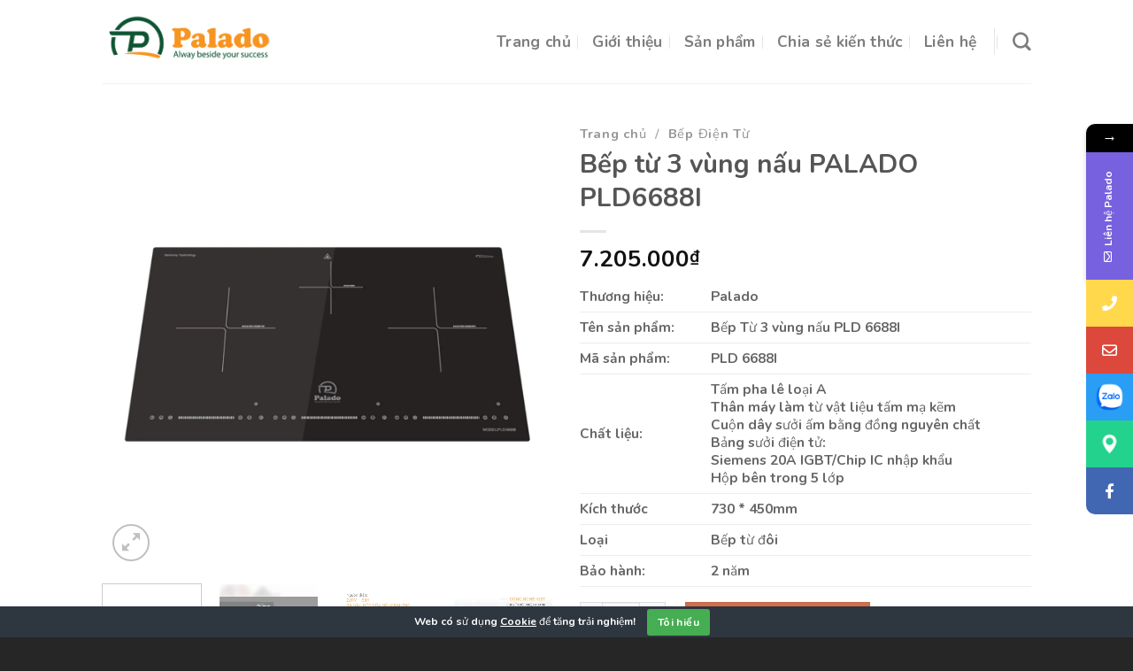

--- FILE ---
content_type: text/html; charset=UTF-8
request_url: https://thegioisenvoi.net/san-pham/bep-tu-3-vung-nau-palado-pld6688i-2/
body_size: 38793
content:
<!DOCTYPE html>
<html lang="vi" class="loading-site no-js">
<head>
	<meta charset="UTF-8" />
	<link rel="profile" href="http://gmpg.org/xfn/11" />
	<link rel="pingback" href="https://thegioisenvoi.net/xmlrpc.php" />

	<script>(function(html){html.className = html.className.replace(/\bno-js\b/,'js')})(document.documentElement);</script>
<meta name='robots' content='index, follow, max-image-preview:large, max-snippet:-1, max-video-preview:-1' />
<meta name="viewport" content="width=device-width, initial-scale=1" />
	<!-- This site is optimized with the Yoast SEO plugin v26.6 - https://yoast.com/wordpress/plugins/seo/ -->
	<title>Bếp từ 3 vùng nấu PALADO PLD6688I</title>
	<meta name="description" content="Bếp từ 3 vùng nấu PALADO PLD6688I đánh dấu sự tiến bộ trong thiết kế và hiệu suất nấu nướng. Với 3 vùng nấu đa dạng và công nghệ tiết kiệm điện năng" />
	<link rel="canonical" href="https://thegioisenvoi.net/san-pham/bep-tu-3-vung-nau-palado-pld6688i-2/" />
	<meta property="og:locale" content="vi_VN" />
	<meta property="og:type" content="article" />
	<meta property="og:title" content="Bếp từ 3 vùng nấu PALADO PLD6688I" />
	<meta property="og:description" content="Bếp từ 3 vùng nấu PALADO PLD6688I đánh dấu sự tiến bộ trong thiết kế và hiệu suất nấu nướng. Với 3 vùng nấu đa dạng và công nghệ tiết kiệm điện năng" />
	<meta property="og:url" content="https://thegioisenvoi.net/san-pham/bep-tu-3-vung-nau-palado-pld6688i-2/" />
	<meta property="og:site_name" content="Thế Giới Sen Vòi" />
	<meta property="article:modified_time" content="2024-01-15T15:43:41+00:00" />
	<meta property="og:image" content="https://vn1.vdrive.vn/thegioisenvoi.net/2023/12/PLD-6688I-1200-x-1200.webp" />
	<meta property="og:image:width" content="1200" />
	<meta property="og:image:height" content="1200" />
	<meta property="og:image:type" content="image/webp" />
	<meta name="twitter:card" content="summary_large_image" />
	<meta name="twitter:label1" content="Ước tính thời gian đọc" />
	<meta name="twitter:data1" content="7 phút" />
	<script type="application/ld+json" class="yoast-schema-graph">{"@context":"https://schema.org","@graph":[{"@type":"WebPage","@id":"https://thegioisenvoi.net/san-pham/bep-tu-3-vung-nau-palado-pld6688i-2/","url":"https://thegioisenvoi.net/san-pham/bep-tu-3-vung-nau-palado-pld6688i-2/","name":"Bếp từ 3 vùng nấu PALADO PLD6688I","isPartOf":{"@id":"https://thegioisenvoi.net/#website"},"primaryImageOfPage":{"@id":"https://thegioisenvoi.net/san-pham/bep-tu-3-vung-nau-palado-pld6688i-2/#primaryimage"},"image":{"@id":"https://thegioisenvoi.net/san-pham/bep-tu-3-vung-nau-palado-pld6688i-2/#primaryimage"},"thumbnailUrl":"https://vn1.vdrive.vn/thegioisenvoi.net/2023/12/PLD-6688I-1200-x-1200.webp","datePublished":"2023-10-11T02:06:47+00:00","dateModified":"2024-01-15T15:43:41+00:00","description":"Bếp từ 3 vùng nấu PALADO PLD6688I đánh dấu sự tiến bộ trong thiết kế và hiệu suất nấu nướng. Với 3 vùng nấu đa dạng và công nghệ tiết kiệm điện năng","breadcrumb":{"@id":"https://thegioisenvoi.net/san-pham/bep-tu-3-vung-nau-palado-pld6688i-2/#breadcrumb"},"inLanguage":"vi","potentialAction":[{"@type":"ReadAction","target":["https://thegioisenvoi.net/san-pham/bep-tu-3-vung-nau-palado-pld6688i-2/"]}]},{"@type":"ImageObject","inLanguage":"vi","@id":"https://thegioisenvoi.net/san-pham/bep-tu-3-vung-nau-palado-pld6688i-2/#primaryimage","url":"https://vn1.vdrive.vn/thegioisenvoi.net/2023/12/PLD-6688I-1200-x-1200.webp","contentUrl":"https://vn1.vdrive.vn/thegioisenvoi.net/2023/12/PLD-6688I-1200-x-1200.webp","width":1200,"height":1200,"caption":"PLD 6688I 1200 x 1200"},{"@type":"BreadcrumbList","@id":"https://thegioisenvoi.net/san-pham/bep-tu-3-vung-nau-palado-pld6688i-2/#breadcrumb","itemListElement":[{"@type":"ListItem","position":1,"name":"Trang chủ","item":"https://thegioisenvoi.net/"},{"@type":"ListItem","position":2,"name":"Sản phẩm","item":"https://thegioisenvoi.net/shop__trashed/"},{"@type":"ListItem","position":3,"name":"Bếp từ 3 vùng nấu PALADO PLD6688I"}]},{"@type":"WebSite","@id":"https://thegioisenvoi.net/#website","url":"https://thegioisenvoi.net/","name":"Thế Giới Sen Vòi","description":"","potentialAction":[{"@type":"SearchAction","target":{"@type":"EntryPoint","urlTemplate":"https://thegioisenvoi.net/?s={search_term_string}"},"query-input":{"@type":"PropertyValueSpecification","valueRequired":true,"valueName":"search_term_string"}}],"inLanguage":"vi"}]}</script>
	<!-- / Yoast SEO plugin. -->


<link rel='dns-prefetch' href='//cdn.jsdelivr.net' />
<link rel='dns-prefetch' href='//fonts.googleapis.com' />
<link rel='prefetch' href='https://thegioisenvoi.net/wp-content/themes/flatsome/assets/js/chunk.countup.js?ver=3.16.6' />
<link rel='prefetch' href='https://thegioisenvoi.net/wp-content/themes/flatsome/assets/js/chunk.sticky-sidebar.js?ver=3.16.6' />
<link rel='prefetch' href='https://thegioisenvoi.net/wp-content/themes/flatsome/assets/js/chunk.tooltips.js?ver=3.16.6' />
<link rel='prefetch' href='https://thegioisenvoi.net/wp-content/themes/flatsome/assets/js/chunk.vendors-popups.js?ver=3.16.6' />
<link rel='prefetch' href='https://thegioisenvoi.net/wp-content/themes/flatsome/assets/js/chunk.vendors-slider.js?ver=3.16.6' />
<link rel="alternate" type="application/rss+xml" title="Dòng thông tin Thế Giới Sen Vòi &raquo;" href="https://thegioisenvoi.net/feed/" />
<link rel="alternate" type="application/rss+xml" title="Thế Giới Sen Vòi &raquo; Dòng bình luận" href="https://thegioisenvoi.net/comments/feed/" />
<link rel="alternate" type="application/rss+xml" title="Thế Giới Sen Vòi &raquo; Bếp từ 3 vùng nấu PALADO PLD6688I Dòng bình luận" href="https://thegioisenvoi.net/san-pham/bep-tu-3-vung-nau-palado-pld6688i-2/feed/" />
<link rel="alternate" title="oNhúng (JSON)" type="application/json+oembed" href="https://thegioisenvoi.net/wp-json/oembed/1.0/embed?url=https%3A%2F%2Fthegioisenvoi.net%2Fsan-pham%2Fbep-tu-3-vung-nau-palado-pld6688i-2%2F" />
<link rel="alternate" title="oNhúng (XML)" type="text/xml+oembed" href="https://thegioisenvoi.net/wp-json/oembed/1.0/embed?url=https%3A%2F%2Fthegioisenvoi.net%2Fsan-pham%2Fbep-tu-3-vung-nau-palado-pld6688i-2%2F&#038;format=xml" />
		<!-- This site uses the Google Analytics by MonsterInsights plugin v9.11.1 - Using Analytics tracking - https://www.monsterinsights.com/ -->
							<script src="//www.googletagmanager.com/gtag/js?id=G-G4JH1NPLRY"  data-cfasync="false" data-wpfc-render="false" type="text/javascript" async></script>
			<script data-cfasync="false" data-wpfc-render="false" type="text/javascript">
				var mi_version = '9.11.1';
				var mi_track_user = true;
				var mi_no_track_reason = '';
								var MonsterInsightsDefaultLocations = {"page_location":"https:\/\/thegioisenvoi.net\/san-pham\/bep-tu-3-vung-nau-palado-pld6688i-2\/"};
								if ( typeof MonsterInsightsPrivacyGuardFilter === 'function' ) {
					var MonsterInsightsLocations = (typeof MonsterInsightsExcludeQuery === 'object') ? MonsterInsightsPrivacyGuardFilter( MonsterInsightsExcludeQuery ) : MonsterInsightsPrivacyGuardFilter( MonsterInsightsDefaultLocations );
				} else {
					var MonsterInsightsLocations = (typeof MonsterInsightsExcludeQuery === 'object') ? MonsterInsightsExcludeQuery : MonsterInsightsDefaultLocations;
				}

								var disableStrs = [
										'ga-disable-G-G4JH1NPLRY',
									];

				/* Function to detect opted out users */
				function __gtagTrackerIsOptedOut() {
					for (var index = 0; index < disableStrs.length; index++) {
						if (document.cookie.indexOf(disableStrs[index] + '=true') > -1) {
							return true;
						}
					}

					return false;
				}

				/* Disable tracking if the opt-out cookie exists. */
				if (__gtagTrackerIsOptedOut()) {
					for (var index = 0; index < disableStrs.length; index++) {
						window[disableStrs[index]] = true;
					}
				}

				/* Opt-out function */
				function __gtagTrackerOptout() {
					for (var index = 0; index < disableStrs.length; index++) {
						document.cookie = disableStrs[index] + '=true; expires=Thu, 31 Dec 2099 23:59:59 UTC; path=/';
						window[disableStrs[index]] = true;
					}
				}

				if ('undefined' === typeof gaOptout) {
					function gaOptout() {
						__gtagTrackerOptout();
					}
				}
								window.dataLayer = window.dataLayer || [];

				window.MonsterInsightsDualTracker = {
					helpers: {},
					trackers: {},
				};
				if (mi_track_user) {
					function __gtagDataLayer() {
						dataLayer.push(arguments);
					}

					function __gtagTracker(type, name, parameters) {
						if (!parameters) {
							parameters = {};
						}

						if (parameters.send_to) {
							__gtagDataLayer.apply(null, arguments);
							return;
						}

						if (type === 'event') {
														parameters.send_to = monsterinsights_frontend.v4_id;
							var hookName = name;
							if (typeof parameters['event_category'] !== 'undefined') {
								hookName = parameters['event_category'] + ':' + name;
							}

							if (typeof MonsterInsightsDualTracker.trackers[hookName] !== 'undefined') {
								MonsterInsightsDualTracker.trackers[hookName](parameters);
							} else {
								__gtagDataLayer('event', name, parameters);
							}
							
						} else {
							__gtagDataLayer.apply(null, arguments);
						}
					}

					__gtagTracker('js', new Date());
					__gtagTracker('set', {
						'developer_id.dZGIzZG': true,
											});
					if ( MonsterInsightsLocations.page_location ) {
						__gtagTracker('set', MonsterInsightsLocations);
					}
										__gtagTracker('config', 'G-G4JH1NPLRY', {"forceSSL":"true","link_attribution":"true"} );
										window.gtag = __gtagTracker;										(function () {
						/* https://developers.google.com/analytics/devguides/collection/analyticsjs/ */
						/* ga and __gaTracker compatibility shim. */
						var noopfn = function () {
							return null;
						};
						var newtracker = function () {
							return new Tracker();
						};
						var Tracker = function () {
							return null;
						};
						var p = Tracker.prototype;
						p.get = noopfn;
						p.set = noopfn;
						p.send = function () {
							var args = Array.prototype.slice.call(arguments);
							args.unshift('send');
							__gaTracker.apply(null, args);
						};
						var __gaTracker = function () {
							var len = arguments.length;
							if (len === 0) {
								return;
							}
							var f = arguments[len - 1];
							if (typeof f !== 'object' || f === null || typeof f.hitCallback !== 'function') {
								if ('send' === arguments[0]) {
									var hitConverted, hitObject = false, action;
									if ('event' === arguments[1]) {
										if ('undefined' !== typeof arguments[3]) {
											hitObject = {
												'eventAction': arguments[3],
												'eventCategory': arguments[2],
												'eventLabel': arguments[4],
												'value': arguments[5] ? arguments[5] : 1,
											}
										}
									}
									if ('pageview' === arguments[1]) {
										if ('undefined' !== typeof arguments[2]) {
											hitObject = {
												'eventAction': 'page_view',
												'page_path': arguments[2],
											}
										}
									}
									if (typeof arguments[2] === 'object') {
										hitObject = arguments[2];
									}
									if (typeof arguments[5] === 'object') {
										Object.assign(hitObject, arguments[5]);
									}
									if ('undefined' !== typeof arguments[1].hitType) {
										hitObject = arguments[1];
										if ('pageview' === hitObject.hitType) {
											hitObject.eventAction = 'page_view';
										}
									}
									if (hitObject) {
										action = 'timing' === arguments[1].hitType ? 'timing_complete' : hitObject.eventAction;
										hitConverted = mapArgs(hitObject);
										__gtagTracker('event', action, hitConverted);
									}
								}
								return;
							}

							function mapArgs(args) {
								var arg, hit = {};
								var gaMap = {
									'eventCategory': 'event_category',
									'eventAction': 'event_action',
									'eventLabel': 'event_label',
									'eventValue': 'event_value',
									'nonInteraction': 'non_interaction',
									'timingCategory': 'event_category',
									'timingVar': 'name',
									'timingValue': 'value',
									'timingLabel': 'event_label',
									'page': 'page_path',
									'location': 'page_location',
									'title': 'page_title',
									'referrer' : 'page_referrer',
								};
								for (arg in args) {
																		if (!(!args.hasOwnProperty(arg) || !gaMap.hasOwnProperty(arg))) {
										hit[gaMap[arg]] = args[arg];
									} else {
										hit[arg] = args[arg];
									}
								}
								return hit;
							}

							try {
								f.hitCallback();
							} catch (ex) {
							}
						};
						__gaTracker.create = newtracker;
						__gaTracker.getByName = newtracker;
						__gaTracker.getAll = function () {
							return [];
						};
						__gaTracker.remove = noopfn;
						__gaTracker.loaded = true;
						window['__gaTracker'] = __gaTracker;
					})();
									} else {
										console.log("");
					(function () {
						function __gtagTracker() {
							return null;
						}

						window['__gtagTracker'] = __gtagTracker;
						window['gtag'] = __gtagTracker;
					})();
									}
			</script>
							<!-- / Google Analytics by MonsterInsights -->
		<!-- thegioisenvoi.net is managing ads with Advanced Ads 2.0.14 – https://wpadvancedads.com/ --><script id="thegi-ready">
			window.advanced_ads_ready=function(e,a){a=a||"complete";var d=function(e){return"interactive"===a?"loading"!==e:"complete"===e};d(document.readyState)?e():document.addEventListener("readystatechange",(function(a){d(a.target.readyState)&&e()}),{once:"interactive"===a})},window.advanced_ads_ready_queue=window.advanced_ads_ready_queue||[];		</script>
		<style id='wp-img-auto-sizes-contain-inline-css' type='text/css'>
img:is([sizes=auto i],[sizes^="auto," i]){contain-intrinsic-size:3000px 1500px}
/*# sourceURL=wp-img-auto-sizes-contain-inline-css */
</style>
<link rel='stylesheet' id='wpauthor-blocks-fontawesome-front-css' href='https://thegioisenvoi.net/wp-content/plugins/wp-post-author/assets/fontawesome/css/all.css?ver=3.6.4' type='text/css' media='all' />
<link rel='stylesheet' id='wpauthor-frontend-block-style-css-css' href='https://thegioisenvoi.net/wp-content/plugins/wp-post-author/assets/dist/blocks.style.build.css?ver=3.6.4' type='text/css' media='all' />
<style id='wp-emoji-styles-inline-css' type='text/css'>

	img.wp-smiley, img.emoji {
		display: inline !important;
		border: none !important;
		box-shadow: none !important;
		height: 1em !important;
		width: 1em !important;
		margin: 0 0.07em !important;
		vertical-align: -0.1em !important;
		background: none !important;
		padding: 0 !important;
	}
/*# sourceURL=wp-emoji-styles-inline-css */
</style>
<style id='wp-block-library-inline-css' type='text/css'>
:root{--wp-block-synced-color:#7a00df;--wp-block-synced-color--rgb:122,0,223;--wp-bound-block-color:var(--wp-block-synced-color);--wp-editor-canvas-background:#ddd;--wp-admin-theme-color:#007cba;--wp-admin-theme-color--rgb:0,124,186;--wp-admin-theme-color-darker-10:#006ba1;--wp-admin-theme-color-darker-10--rgb:0,107,160.5;--wp-admin-theme-color-darker-20:#005a87;--wp-admin-theme-color-darker-20--rgb:0,90,135;--wp-admin-border-width-focus:2px}@media (min-resolution:192dpi){:root{--wp-admin-border-width-focus:1.5px}}.wp-element-button{cursor:pointer}:root .has-very-light-gray-background-color{background-color:#eee}:root .has-very-dark-gray-background-color{background-color:#313131}:root .has-very-light-gray-color{color:#eee}:root .has-very-dark-gray-color{color:#313131}:root .has-vivid-green-cyan-to-vivid-cyan-blue-gradient-background{background:linear-gradient(135deg,#00d084,#0693e3)}:root .has-purple-crush-gradient-background{background:linear-gradient(135deg,#34e2e4,#4721fb 50%,#ab1dfe)}:root .has-hazy-dawn-gradient-background{background:linear-gradient(135deg,#faaca8,#dad0ec)}:root .has-subdued-olive-gradient-background{background:linear-gradient(135deg,#fafae1,#67a671)}:root .has-atomic-cream-gradient-background{background:linear-gradient(135deg,#fdd79a,#004a59)}:root .has-nightshade-gradient-background{background:linear-gradient(135deg,#330968,#31cdcf)}:root .has-midnight-gradient-background{background:linear-gradient(135deg,#020381,#2874fc)}:root{--wp--preset--font-size--normal:16px;--wp--preset--font-size--huge:42px}.has-regular-font-size{font-size:1em}.has-larger-font-size{font-size:2.625em}.has-normal-font-size{font-size:var(--wp--preset--font-size--normal)}.has-huge-font-size{font-size:var(--wp--preset--font-size--huge)}.has-text-align-center{text-align:center}.has-text-align-left{text-align:left}.has-text-align-right{text-align:right}.has-fit-text{white-space:nowrap!important}#end-resizable-editor-section{display:none}.aligncenter{clear:both}.items-justified-left{justify-content:flex-start}.items-justified-center{justify-content:center}.items-justified-right{justify-content:flex-end}.items-justified-space-between{justify-content:space-between}.screen-reader-text{border:0;clip-path:inset(50%);height:1px;margin:-1px;overflow:hidden;padding:0;position:absolute;width:1px;word-wrap:normal!important}.screen-reader-text:focus{background-color:#ddd;clip-path:none;color:#444;display:block;font-size:1em;height:auto;left:5px;line-height:normal;padding:15px 23px 14px;text-decoration:none;top:5px;width:auto;z-index:100000}html :where(.has-border-color){border-style:solid}html :where([style*=border-top-color]){border-top-style:solid}html :where([style*=border-right-color]){border-right-style:solid}html :where([style*=border-bottom-color]){border-bottom-style:solid}html :where([style*=border-left-color]){border-left-style:solid}html :where([style*=border-width]){border-style:solid}html :where([style*=border-top-width]){border-top-style:solid}html :where([style*=border-right-width]){border-right-style:solid}html :where([style*=border-bottom-width]){border-bottom-style:solid}html :where([style*=border-left-width]){border-left-style:solid}html :where(img[class*=wp-image-]){height:auto;max-width:100%}:where(figure){margin:0 0 1em}html :where(.is-position-sticky){--wp-admin--admin-bar--position-offset:var(--wp-admin--admin-bar--height,0px)}@media screen and (max-width:600px){html :where(.is-position-sticky){--wp-admin--admin-bar--position-offset:0px}}

/*# sourceURL=wp-block-library-inline-css */
</style><link rel='stylesheet' id='wc-blocks-style-css' href='https://thegioisenvoi.net/wp-content/plugins/woocommerce/assets/client/blocks/wc-blocks.css?ver=wc-10.4.3' type='text/css' media='all' />
<style id='global-styles-inline-css' type='text/css'>
:root{--wp--preset--aspect-ratio--square: 1;--wp--preset--aspect-ratio--4-3: 4/3;--wp--preset--aspect-ratio--3-4: 3/4;--wp--preset--aspect-ratio--3-2: 3/2;--wp--preset--aspect-ratio--2-3: 2/3;--wp--preset--aspect-ratio--16-9: 16/9;--wp--preset--aspect-ratio--9-16: 9/16;--wp--preset--color--black: #000000;--wp--preset--color--cyan-bluish-gray: #abb8c3;--wp--preset--color--white: #ffffff;--wp--preset--color--pale-pink: #f78da7;--wp--preset--color--vivid-red: #cf2e2e;--wp--preset--color--luminous-vivid-orange: #ff6900;--wp--preset--color--luminous-vivid-amber: #fcb900;--wp--preset--color--light-green-cyan: #7bdcb5;--wp--preset--color--vivid-green-cyan: #00d084;--wp--preset--color--pale-cyan-blue: #8ed1fc;--wp--preset--color--vivid-cyan-blue: #0693e3;--wp--preset--color--vivid-purple: #9b51e0;--wp--preset--gradient--vivid-cyan-blue-to-vivid-purple: linear-gradient(135deg,rgb(6,147,227) 0%,rgb(155,81,224) 100%);--wp--preset--gradient--light-green-cyan-to-vivid-green-cyan: linear-gradient(135deg,rgb(122,220,180) 0%,rgb(0,208,130) 100%);--wp--preset--gradient--luminous-vivid-amber-to-luminous-vivid-orange: linear-gradient(135deg,rgb(252,185,0) 0%,rgb(255,105,0) 100%);--wp--preset--gradient--luminous-vivid-orange-to-vivid-red: linear-gradient(135deg,rgb(255,105,0) 0%,rgb(207,46,46) 100%);--wp--preset--gradient--very-light-gray-to-cyan-bluish-gray: linear-gradient(135deg,rgb(238,238,238) 0%,rgb(169,184,195) 100%);--wp--preset--gradient--cool-to-warm-spectrum: linear-gradient(135deg,rgb(74,234,220) 0%,rgb(151,120,209) 20%,rgb(207,42,186) 40%,rgb(238,44,130) 60%,rgb(251,105,98) 80%,rgb(254,248,76) 100%);--wp--preset--gradient--blush-light-purple: linear-gradient(135deg,rgb(255,206,236) 0%,rgb(152,150,240) 100%);--wp--preset--gradient--blush-bordeaux: linear-gradient(135deg,rgb(254,205,165) 0%,rgb(254,45,45) 50%,rgb(107,0,62) 100%);--wp--preset--gradient--luminous-dusk: linear-gradient(135deg,rgb(255,203,112) 0%,rgb(199,81,192) 50%,rgb(65,88,208) 100%);--wp--preset--gradient--pale-ocean: linear-gradient(135deg,rgb(255,245,203) 0%,rgb(182,227,212) 50%,rgb(51,167,181) 100%);--wp--preset--gradient--electric-grass: linear-gradient(135deg,rgb(202,248,128) 0%,rgb(113,206,126) 100%);--wp--preset--gradient--midnight: linear-gradient(135deg,rgb(2,3,129) 0%,rgb(40,116,252) 100%);--wp--preset--font-size--small: 13px;--wp--preset--font-size--medium: 20px;--wp--preset--font-size--large: 36px;--wp--preset--font-size--x-large: 42px;--wp--preset--spacing--20: 0.44rem;--wp--preset--spacing--30: 0.67rem;--wp--preset--spacing--40: 1rem;--wp--preset--spacing--50: 1.5rem;--wp--preset--spacing--60: 2.25rem;--wp--preset--spacing--70: 3.38rem;--wp--preset--spacing--80: 5.06rem;--wp--preset--shadow--natural: 6px 6px 9px rgba(0, 0, 0, 0.2);--wp--preset--shadow--deep: 12px 12px 50px rgba(0, 0, 0, 0.4);--wp--preset--shadow--sharp: 6px 6px 0px rgba(0, 0, 0, 0.2);--wp--preset--shadow--outlined: 6px 6px 0px -3px rgb(255, 255, 255), 6px 6px rgb(0, 0, 0);--wp--preset--shadow--crisp: 6px 6px 0px rgb(0, 0, 0);}:where(.is-layout-flex){gap: 0.5em;}:where(.is-layout-grid){gap: 0.5em;}body .is-layout-flex{display: flex;}.is-layout-flex{flex-wrap: wrap;align-items: center;}.is-layout-flex > :is(*, div){margin: 0;}body .is-layout-grid{display: grid;}.is-layout-grid > :is(*, div){margin: 0;}:where(.wp-block-columns.is-layout-flex){gap: 2em;}:where(.wp-block-columns.is-layout-grid){gap: 2em;}:where(.wp-block-post-template.is-layout-flex){gap: 1.25em;}:where(.wp-block-post-template.is-layout-grid){gap: 1.25em;}.has-black-color{color: var(--wp--preset--color--black) !important;}.has-cyan-bluish-gray-color{color: var(--wp--preset--color--cyan-bluish-gray) !important;}.has-white-color{color: var(--wp--preset--color--white) !important;}.has-pale-pink-color{color: var(--wp--preset--color--pale-pink) !important;}.has-vivid-red-color{color: var(--wp--preset--color--vivid-red) !important;}.has-luminous-vivid-orange-color{color: var(--wp--preset--color--luminous-vivid-orange) !important;}.has-luminous-vivid-amber-color{color: var(--wp--preset--color--luminous-vivid-amber) !important;}.has-light-green-cyan-color{color: var(--wp--preset--color--light-green-cyan) !important;}.has-vivid-green-cyan-color{color: var(--wp--preset--color--vivid-green-cyan) !important;}.has-pale-cyan-blue-color{color: var(--wp--preset--color--pale-cyan-blue) !important;}.has-vivid-cyan-blue-color{color: var(--wp--preset--color--vivid-cyan-blue) !important;}.has-vivid-purple-color{color: var(--wp--preset--color--vivid-purple) !important;}.has-black-background-color{background-color: var(--wp--preset--color--black) !important;}.has-cyan-bluish-gray-background-color{background-color: var(--wp--preset--color--cyan-bluish-gray) !important;}.has-white-background-color{background-color: var(--wp--preset--color--white) !important;}.has-pale-pink-background-color{background-color: var(--wp--preset--color--pale-pink) !important;}.has-vivid-red-background-color{background-color: var(--wp--preset--color--vivid-red) !important;}.has-luminous-vivid-orange-background-color{background-color: var(--wp--preset--color--luminous-vivid-orange) !important;}.has-luminous-vivid-amber-background-color{background-color: var(--wp--preset--color--luminous-vivid-amber) !important;}.has-light-green-cyan-background-color{background-color: var(--wp--preset--color--light-green-cyan) !important;}.has-vivid-green-cyan-background-color{background-color: var(--wp--preset--color--vivid-green-cyan) !important;}.has-pale-cyan-blue-background-color{background-color: var(--wp--preset--color--pale-cyan-blue) !important;}.has-vivid-cyan-blue-background-color{background-color: var(--wp--preset--color--vivid-cyan-blue) !important;}.has-vivid-purple-background-color{background-color: var(--wp--preset--color--vivid-purple) !important;}.has-black-border-color{border-color: var(--wp--preset--color--black) !important;}.has-cyan-bluish-gray-border-color{border-color: var(--wp--preset--color--cyan-bluish-gray) !important;}.has-white-border-color{border-color: var(--wp--preset--color--white) !important;}.has-pale-pink-border-color{border-color: var(--wp--preset--color--pale-pink) !important;}.has-vivid-red-border-color{border-color: var(--wp--preset--color--vivid-red) !important;}.has-luminous-vivid-orange-border-color{border-color: var(--wp--preset--color--luminous-vivid-orange) !important;}.has-luminous-vivid-amber-border-color{border-color: var(--wp--preset--color--luminous-vivid-amber) !important;}.has-light-green-cyan-border-color{border-color: var(--wp--preset--color--light-green-cyan) !important;}.has-vivid-green-cyan-border-color{border-color: var(--wp--preset--color--vivid-green-cyan) !important;}.has-pale-cyan-blue-border-color{border-color: var(--wp--preset--color--pale-cyan-blue) !important;}.has-vivid-cyan-blue-border-color{border-color: var(--wp--preset--color--vivid-cyan-blue) !important;}.has-vivid-purple-border-color{border-color: var(--wp--preset--color--vivid-purple) !important;}.has-vivid-cyan-blue-to-vivid-purple-gradient-background{background: var(--wp--preset--gradient--vivid-cyan-blue-to-vivid-purple) !important;}.has-light-green-cyan-to-vivid-green-cyan-gradient-background{background: var(--wp--preset--gradient--light-green-cyan-to-vivid-green-cyan) !important;}.has-luminous-vivid-amber-to-luminous-vivid-orange-gradient-background{background: var(--wp--preset--gradient--luminous-vivid-amber-to-luminous-vivid-orange) !important;}.has-luminous-vivid-orange-to-vivid-red-gradient-background{background: var(--wp--preset--gradient--luminous-vivid-orange-to-vivid-red) !important;}.has-very-light-gray-to-cyan-bluish-gray-gradient-background{background: var(--wp--preset--gradient--very-light-gray-to-cyan-bluish-gray) !important;}.has-cool-to-warm-spectrum-gradient-background{background: var(--wp--preset--gradient--cool-to-warm-spectrum) !important;}.has-blush-light-purple-gradient-background{background: var(--wp--preset--gradient--blush-light-purple) !important;}.has-blush-bordeaux-gradient-background{background: var(--wp--preset--gradient--blush-bordeaux) !important;}.has-luminous-dusk-gradient-background{background: var(--wp--preset--gradient--luminous-dusk) !important;}.has-pale-ocean-gradient-background{background: var(--wp--preset--gradient--pale-ocean) !important;}.has-electric-grass-gradient-background{background: var(--wp--preset--gradient--electric-grass) !important;}.has-midnight-gradient-background{background: var(--wp--preset--gradient--midnight) !important;}.has-small-font-size{font-size: var(--wp--preset--font-size--small) !important;}.has-medium-font-size{font-size: var(--wp--preset--font-size--medium) !important;}.has-large-font-size{font-size: var(--wp--preset--font-size--large) !important;}.has-x-large-font-size{font-size: var(--wp--preset--font-size--x-large) !important;}
/*# sourceURL=global-styles-inline-css */
</style>

<style id='classic-theme-styles-inline-css' type='text/css'>
/*! This file is auto-generated */
.wp-block-button__link{color:#fff;background-color:#32373c;border-radius:9999px;box-shadow:none;text-decoration:none;padding:calc(.667em + 2px) calc(1.333em + 2px);font-size:1.125em}.wp-block-file__button{background:#32373c;color:#fff;text-decoration:none}
/*# sourceURL=/wp-includes/css/classic-themes.min.css */
</style>
<link rel='stylesheet' id='dashicons-css' href='https://thegioisenvoi.net/wp-includes/css/dashicons.min.css?ver=6.9' type='text/css' media='all' />
<link rel='stylesheet' id='admin-bar-css' href='https://thegioisenvoi.net/wp-includes/css/admin-bar.min.css?ver=6.9' type='text/css' media='all' />
<style id='admin-bar-inline-css' type='text/css'>

    /* Hide CanvasJS credits for P404 charts specifically */
    #p404RedirectChart .canvasjs-chart-credit {
        display: none !important;
    }
    
    #p404RedirectChart canvas {
        border-radius: 6px;
    }

    .p404-redirect-adminbar-weekly-title {
        font-weight: bold;
        font-size: 14px;
        color: #fff;
        margin-bottom: 6px;
    }

    #wpadminbar #wp-admin-bar-p404_free_top_button .ab-icon:before {
        content: "\f103";
        color: #dc3545;
        top: 3px;
    }
    
    #wp-admin-bar-p404_free_top_button .ab-item {
        min-width: 80px !important;
        padding: 0px !important;
    }
    
    /* Ensure proper positioning and z-index for P404 dropdown */
    .p404-redirect-adminbar-dropdown-wrap { 
        min-width: 0; 
        padding: 0;
        position: static !important;
    }
    
    #wpadminbar #wp-admin-bar-p404_free_top_button_dropdown {
        position: static !important;
    }
    
    #wpadminbar #wp-admin-bar-p404_free_top_button_dropdown .ab-item {
        padding: 0 !important;
        margin: 0 !important;
    }
    
    .p404-redirect-dropdown-container {
        min-width: 340px;
        padding: 18px 18px 12px 18px;
        background: #23282d !important;
        color: #fff;
        border-radius: 12px;
        box-shadow: 0 8px 32px rgba(0,0,0,0.25);
        margin-top: 10px;
        position: relative !important;
        z-index: 999999 !important;
        display: block !important;
        border: 1px solid #444;
    }
    
    /* Ensure P404 dropdown appears on hover */
    #wpadminbar #wp-admin-bar-p404_free_top_button .p404-redirect-dropdown-container { 
        display: none !important;
    }
    
    #wpadminbar #wp-admin-bar-p404_free_top_button:hover .p404-redirect-dropdown-container { 
        display: block !important;
    }
    
    #wpadminbar #wp-admin-bar-p404_free_top_button:hover #wp-admin-bar-p404_free_top_button_dropdown .p404-redirect-dropdown-container {
        display: block !important;
    }
    
    .p404-redirect-card {
        background: #2c3338;
        border-radius: 8px;
        padding: 18px 18px 12px 18px;
        box-shadow: 0 2px 8px rgba(0,0,0,0.07);
        display: flex;
        flex-direction: column;
        align-items: flex-start;
        border: 1px solid #444;
    }
    
    .p404-redirect-btn {
        display: inline-block;
        background: #dc3545;
        color: #fff !important;
        font-weight: bold;
        padding: 5px 22px;
        border-radius: 8px;
        text-decoration: none;
        font-size: 17px;
        transition: background 0.2s, box-shadow 0.2s;
        margin-top: 8px;
        box-shadow: 0 2px 8px rgba(220,53,69,0.15);
        text-align: center;
        line-height: 1.6;
    }
    
    .p404-redirect-btn:hover {
        background: #c82333;
        color: #fff !important;
        box-shadow: 0 4px 16px rgba(220,53,69,0.25);
    }
    
    /* Prevent conflicts with other admin bar dropdowns */
    #wpadminbar .ab-top-menu > li:hover > .ab-item,
    #wpadminbar .ab-top-menu > li.hover > .ab-item {
        z-index: auto;
    }
    
    #wpadminbar #wp-admin-bar-p404_free_top_button:hover > .ab-item {
        z-index: 999998 !important;
    }
    
/*# sourceURL=admin-bar-inline-css */
</style>
<link rel='stylesheet' id='contact-form-7-css' href='https://thegioisenvoi.net/wp-content/plugins/contact-form-7/includes/css/styles.css?ver=6.1.4' type='text/css' media='all' />
<link rel='stylesheet' id='cookie-bar-css-css' href='https://thegioisenvoi.net/wp-content/plugins/cookie-bar/css/cookie-bar.css?ver=6.9' type='text/css' media='all' />
<link rel='stylesheet' id='kk-star-ratings-css' href='https://thegioisenvoi.net/wp-content/plugins/kk-star-ratings/src/core/public/css/kk-star-ratings.min.css?ver=5.4.10.3' type='text/css' media='all' />
<link rel='stylesheet' id='photoswipe-css' href='https://thegioisenvoi.net/wp-content/plugins/woocommerce/assets/css/photoswipe/photoswipe.min.css?ver=10.4.3' type='text/css' media='all' />
<link rel='stylesheet' id='photoswipe-default-skin-css' href='https://thegioisenvoi.net/wp-content/plugins/woocommerce/assets/css/photoswipe/default-skin/default-skin.min.css?ver=10.4.3' type='text/css' media='all' />
<style id='woocommerce-inline-inline-css' type='text/css'>
.woocommerce form .form-row .required { visibility: visible; }
/*# sourceURL=woocommerce-inline-inline-css */
</style>
<link rel='stylesheet' id='wp-user-profile-avatar-frontend-css' href='https://thegioisenvoi.net/wp-content/plugins/wp-user-profile-avatar/assets/css/frontend.min.css?ver=6.9' type='text/css' media='all' />
<link rel='stylesheet' id='awpa-wp-post-author-styles-css' href='https://thegioisenvoi.net/wp-content/plugins/wp-post-author/assets/css/awpa-frontend-style.css?ver=3.6.4' type='text/css' media='all' />
<style id='awpa-wp-post-author-styles-inline-css' type='text/css'>

                .wp_post_author_widget .wp-post-author-meta .awpa-display-name > a:hover,
                body .wp-post-author-wrap .awpa-display-name > a:hover {
                    color: #b81e1e;
                }
                .wp-post-author-meta .wp-post-author-meta-more-posts a.awpa-more-posts:hover, 
                .awpa-review-field .right-star .awpa-rating-button:not(:disabled):hover {
                    color: #b81e1e;
                    border-color: #b81e1e;
                }
            
/*# sourceURL=awpa-wp-post-author-styles-inline-css */
</style>
<link rel='stylesheet' id='fixedtoc-style-css' href='https://thegioisenvoi.net/wp-content/plugins/fixed-toc/frontend/assets/css/ftoc.min.css?ver=3.1.25' type='text/css' media='all' />
<style id='fixedtoc-style-inline-css' type='text/css'>
.ftwp-in-post#ftwp-container-outer { height: auto; } #ftwp-container.ftwp-wrap #ftwp-contents { width: 250px; height: auto; } .ftwp-in-post#ftwp-container-outer #ftwp-contents { height: auto; } .ftwp-in-post#ftwp-container-outer.ftwp-float-none #ftwp-contents { width: auto; } #ftwp-container.ftwp-wrap #ftwp-trigger { width: 50px; height: 50px; font-size: 30px; } #ftwp-container.ftwp-wrap #ftwp-header { font-size: 22px; font-family: inherit; } #ftwp-container.ftwp-wrap #ftwp-header-title { font-weight: bold; } #ftwp-container.ftwp-wrap #ftwp-list { font-size: 14px; font-family: inherit; } #ftwp-container.ftwp-wrap #ftwp-list .ftwp-anchor::before { font-size: 5.6px; } #ftwp-container #ftwp-list.ftwp-strong-first>.ftwp-item>.ftwp-anchor .ftwp-text { font-size: 15.4px; } #ftwp-container.ftwp-wrap #ftwp-list.ftwp-strong-first>.ftwp-item>.ftwp-anchor::before { font-size: 7px; } #ftwp-container.ftwp-wrap #ftwp-trigger { color: #333; background: rgba(243,243,243,0.95); } #ftwp-container.ftwp-wrap #ftwp-header { color: #333; background: rgba(243,243,243,0.95); } #ftwp-container.ftwp-wrap #ftwp-contents:hover #ftwp-header { background: #f3f3f3; } #ftwp-container.ftwp-wrap #ftwp-list { color: #333; background: rgba(243,243,243,0.95); } #ftwp-container.ftwp-wrap #ftwp-contents:hover #ftwp-list { background: #f3f3f3; } #ftwp-container.ftwp-wrap #ftwp-list .ftwp-anchor:hover { color: #00A368; } #ftwp-container.ftwp-wrap #ftwp-list .ftwp-anchor:focus, #ftwp-container.ftwp-wrap #ftwp-list .ftwp-active, #ftwp-container.ftwp-wrap #ftwp-list .ftwp-active:hover { color: #fff; } #ftwp-container.ftwp-wrap #ftwp-list .ftwp-text::before { background: rgba(221,51,51,0.95); } .ftwp-heading-target::before { background: rgba(221,51,51,0.95); }
/*# sourceURL=fixedtoc-style-inline-css */
</style>
<link rel='stylesheet' id='flatsome-main-css' href='https://thegioisenvoi.net/wp-content/themes/flatsome/assets/css/flatsome.css?ver=3.16.6' type='text/css' media='all' />
<style id='flatsome-main-inline-css' type='text/css'>
@font-face {
				font-family: "fl-icons";
				font-display: block;
				src: url(https://thegioisenvoi.net/wp-content/themes/flatsome/assets/css/icons/fl-icons.eot?v=3.16.6);
				src:
					url(https://thegioisenvoi.net/wp-content/themes/flatsome/assets/css/icons/fl-icons.eot#iefix?v=3.16.6) format("embedded-opentype"),
					url(https://thegioisenvoi.net/wp-content/themes/flatsome/assets/css/icons/fl-icons.woff2?v=3.16.6) format("woff2"),
					url(https://thegioisenvoi.net/wp-content/themes/flatsome/assets/css/icons/fl-icons.ttf?v=3.16.6) format("truetype"),
					url(https://thegioisenvoi.net/wp-content/themes/flatsome/assets/css/icons/fl-icons.woff?v=3.16.6) format("woff"),
					url(https://thegioisenvoi.net/wp-content/themes/flatsome/assets/css/icons/fl-icons.svg?v=3.16.6#fl-icons) format("svg");
			}
/*# sourceURL=flatsome-main-inline-css */
</style>
<link rel='stylesheet' id='flatsome-shop-css' href='https://thegioisenvoi.net/wp-content/themes/flatsome/assets/css/flatsome-shop.css?ver=3.16.6' type='text/css' media='all' />
<link rel='stylesheet' id='flatsome-style-css' href='https://thegioisenvoi.net/wp-content/themes/flatsome/style.css?ver=3.16.6' type='text/css' media='all' />
<link rel='stylesheet' id='mystickyelements-google-fonts-css' href='https://fonts.googleapis.com/css?family=Nunito%3A400%2C500%2C600%2C700&#038;ver=2.0.7' type='text/css' media='all' />
<link rel='stylesheet' id='font-awesome-css-css' href='https://thegioisenvoi.net/wp-content/plugins/mystickyelements-pro/css/font-awesome.min.css?ver=2.0.7' type='text/css' media='all' />
<link rel='stylesheet' id='mystickyelements-front-css-css' href='https://thegioisenvoi.net/wp-content/plugins/mystickyelements-pro/css/mystickyelements-front.min.css?ver=2.0.7' type='text/css' media='all' />
<link rel='stylesheet' id='intl-tel-input-css' href='https://thegioisenvoi.net/wp-content/plugins/mystickyelements-pro/intl-tel-input-src/build/css/intlTelInput.css?ver=2.0.7' type='text/css' media='all' />
<script type="text/javascript">
            window._nslDOMReady = (function () {
                const executedCallbacks = new Set();
            
                return function (callback) {
                    /**
                    * Third parties might dispatch DOMContentLoaded events, so we need to ensure that we only run our callback once!
                    */
                    if (executedCallbacks.has(callback)) return;
            
                    const wrappedCallback = function () {
                        if (executedCallbacks.has(callback)) return;
                        executedCallbacks.add(callback);
                        callback();
                    };
            
                    if (document.readyState === "complete" || document.readyState === "interactive") {
                        wrappedCallback();
                    } else {
                        document.addEventListener("DOMContentLoaded", wrappedCallback);
                    }
                };
            })();
        </script><script type="text/javascript" src="https://thegioisenvoi.net/wp-content/plugins/google-analytics-for-wordpress/assets/js/frontend-gtag.min.js?ver=9.11.1" id="monsterinsights-frontend-script-js" async="async" data-wp-strategy="async"></script>
<script data-cfasync="false" data-wpfc-render="false" type="text/javascript" id='monsterinsights-frontend-script-js-extra'>/* <![CDATA[ */
var monsterinsights_frontend = {"js_events_tracking":"true","download_extensions":"doc,pdf,ppt,zip,xls,docx,pptx,xlsx","inbound_paths":"[{\"path\":\"\\\/go\\\/\",\"label\":\"affiliate\"},{\"path\":\"\\\/recommend\\\/\",\"label\":\"affiliate\"}]","home_url":"https:\/\/thegioisenvoi.net","hash_tracking":"false","v4_id":"G-G4JH1NPLRY"};/* ]]> */
</script>
<script type="text/javascript" src="https://thegioisenvoi.net/wp-includes/js/jquery/jquery.min.js?ver=3.7.1" id="jquery-core-js"></script>
<script type="text/javascript" src="https://thegioisenvoi.net/wp-includes/js/jquery/jquery-migrate.min.js?ver=3.4.1" id="jquery-migrate-js"></script>
<script type="text/javascript" src="https://thegioisenvoi.net/wp-content/plugins/cookie-bar/js/cookie-bar.js?ver=1769012508" id="cookie-bar-js-js"></script>
<script type="text/javascript" src="https://thegioisenvoi.net/wp-content/plugins/woocommerce/assets/js/jquery-blockui/jquery.blockUI.min.js?ver=2.7.0-wc.10.4.3" id="wc-jquery-blockui-js" defer="defer" data-wp-strategy="defer"></script>
<script type="text/javascript" id="wc-add-to-cart-js-extra">
/* <![CDATA[ */
var wc_add_to_cart_params = {"ajax_url":"/wp-admin/admin-ajax.php","wc_ajax_url":"/?wc-ajax=%%endpoint%%","i18n_view_cart":"Xem gi\u1ecf h\u00e0ng","cart_url":"https://thegioisenvoi.net/cart/","is_cart":"","cart_redirect_after_add":"yes"};
//# sourceURL=wc-add-to-cart-js-extra
/* ]]> */
</script>
<script type="text/javascript" src="https://thegioisenvoi.net/wp-content/plugins/woocommerce/assets/js/frontend/add-to-cart.min.js?ver=10.4.3" id="wc-add-to-cart-js" defer="defer" data-wp-strategy="defer"></script>
<script type="text/javascript" src="https://thegioisenvoi.net/wp-content/plugins/woocommerce/assets/js/photoswipe/photoswipe.min.js?ver=4.1.1-wc.10.4.3" id="wc-photoswipe-js" defer="defer" data-wp-strategy="defer"></script>
<script type="text/javascript" src="https://thegioisenvoi.net/wp-content/plugins/woocommerce/assets/js/photoswipe/photoswipe-ui-default.min.js?ver=4.1.1-wc.10.4.3" id="wc-photoswipe-ui-default-js" defer="defer" data-wp-strategy="defer"></script>
<script type="text/javascript" id="wc-single-product-js-extra">
/* <![CDATA[ */
var wc_single_product_params = {"i18n_required_rating_text":"Vui l\u00f2ng ch\u1ecdn m\u1ed9t m\u1ee9c \u0111\u00e1nh gi\u00e1","i18n_rating_options":["1 tr\u00ean 5 sao","2 tr\u00ean 5 sao","3 tr\u00ean 5 sao","4 tr\u00ean 5 sao","5 tr\u00ean 5 sao"],"i18n_product_gallery_trigger_text":"Xem th\u01b0 vi\u1ec7n \u1ea3nh to\u00e0n m\u00e0n h\u00ecnh","review_rating_required":"yes","flexslider":{"rtl":false,"animation":"slide","smoothHeight":true,"directionNav":false,"controlNav":"thumbnails","slideshow":false,"animationSpeed":500,"animationLoop":false,"allowOneSlide":false},"zoom_enabled":"","zoom_options":[],"photoswipe_enabled":"1","photoswipe_options":{"shareEl":false,"closeOnScroll":false,"history":false,"hideAnimationDuration":0,"showAnimationDuration":0},"flexslider_enabled":""};
//# sourceURL=wc-single-product-js-extra
/* ]]> */
</script>
<script type="text/javascript" src="https://thegioisenvoi.net/wp-content/plugins/woocommerce/assets/js/frontend/single-product.min.js?ver=10.4.3" id="wc-single-product-js" defer="defer" data-wp-strategy="defer"></script>
<script type="text/javascript" src="https://thegioisenvoi.net/wp-content/plugins/woocommerce/assets/js/js-cookie/js.cookie.min.js?ver=2.1.4-wc.10.4.3" id="wc-js-cookie-js" defer="defer" data-wp-strategy="defer"></script>
<script type="text/javascript" id="woocommerce-js-extra">
/* <![CDATA[ */
var woocommerce_params = {"ajax_url":"/wp-admin/admin-ajax.php","wc_ajax_url":"/?wc-ajax=%%endpoint%%","i18n_password_show":"Hi\u1ec3n th\u1ecb m\u1eadt kh\u1ea9u","i18n_password_hide":"\u1ea8n m\u1eadt kh\u1ea9u"};
//# sourceURL=woocommerce-js-extra
/* ]]> */
</script>
<script type="text/javascript" src="https://thegioisenvoi.net/wp-content/plugins/woocommerce/assets/js/frontend/woocommerce.min.js?ver=10.4.3" id="woocommerce-js" defer="defer" data-wp-strategy="defer"></script>
<script type="text/javascript" src="https://thegioisenvoi.net/wp-content/plugins/wp-post-author/assets/js/awpa-frontend-scripts.js?ver=3.6.4" id="awpa-custom-bg-scripts-js"></script>
<link rel="https://api.w.org/" href="https://thegioisenvoi.net/wp-json/" /><link rel="alternate" title="JSON" type="application/json" href="https://thegioisenvoi.net/wp-json/wp/v2/product/3617" /><link rel="EditURI" type="application/rsd+xml" title="RSD" href="https://thegioisenvoi.net/xmlrpc.php?rsd" />
<meta name="generator" content="WordPress 6.9" />
<meta name="generator" content="WooCommerce 10.4.3" />
<link rel='shortlink' href='https://thegioisenvoi.net/?p=3617' />
<style>.bg{opacity: 0; transition: opacity 1s; -webkit-transition: opacity 1s;} .bg-loaded{opacity: 1;}</style>	<noscript><style>.woocommerce-product-gallery{ opacity: 1 !important; }</style></noscript>
	<!-- All in one Favicon 4.8 --><link rel="shortcut icon" href="https://vn1.vdrive.vn/palado.vn/2023/08/Palado.vn-Favicon-100x100.jpg" />
<link rel="icon" href="https://vn1.vdrive.vn/palado.vn/2023/08/Palado.vn-Favicon-100x100.jpg" type="image/gif"/>
<link rel="icon" href="https://vn1.vdrive.vn/palado.vn/2023/08/Palado.vn-Favicon-100x100.jpg" type="image/png"/>
<link rel="apple-touch-icon" href="https://vn1.vdrive.vn/palado.vn/2023/08/Palado.vn-Favicon-100x100.jpg" />
<style id="custom-css" type="text/css">:root {--primary-color: #446084;}.header-main{height: 94px}#logo img{max-height: 94px}#logo{width:200px;}.header-top{min-height: 30px}.transparent .header-main{height: 90px}.transparent #logo img{max-height: 90px}.has-transparent + .page-title:first-of-type,.has-transparent + #main > .page-title,.has-transparent + #main > div > .page-title,.has-transparent + #main .page-header-wrapper:first-of-type .page-title{padding-top: 90px;}.header.show-on-scroll,.stuck .header-main{height:70px!important}.stuck #logo img{max-height: 70px!important}.header-bottom {background-color: #f1f1f1}.stuck .header-main .nav > li > a{line-height: 50px }@media (max-width: 549px) {.header-main{height: 70px}#logo img{max-height: 70px}}body{font-size: 108%;}@media screen and (max-width: 549px){body{font-size: 100%;}}body{font-family: Nunito, sans-serif;}body {font-weight: 400;font-style: normal;}.nav > li > a {font-family: Nunito, sans-serif;}.mobile-sidebar-levels-2 .nav > li > ul > li > a {font-family: Nunito, sans-serif;}.nav > li > a,.mobile-sidebar-levels-2 .nav > li > ul > li > a {font-weight: 700;font-style: normal;}h1,h2,h3,h4,h5,h6,.heading-font, .off-canvas-center .nav-sidebar.nav-vertical > li > a{font-family: Nunito, sans-serif;}h1,h2,h3,h4,h5,h6,.heading-font,.banner h1,.banner h2 {font-weight: 700;font-style: normal;}.alt-font{font-family: Nunito, sans-serif;}.alt-font {font-weight: 400!important;font-style: normal!important;}.breadcrumbs{text-transform: none;}button,.button{text-transform: none;}.nav > li > a, .links > li > a{text-transform: none;}.section-title span{text-transform: none;}h3.widget-title,span.widget-title{text-transform: none;}.has-equal-box-heights .box-image {padding-top: 100%;}.shop-page-title.featured-title .title-bg{ background-image: url(https://vn1.vdrive.vn/thegioisenvoi.net/2023/12/PLD-6688I-1200-x-1200.webp)!important;}@media screen and (min-width: 550px){.products .box-vertical .box-image{min-width: 500px!important;width: 500px!important;}}.footer-2{background-color: #424242}.absolute-footer, html{background-color: #262626}.nav-vertical-fly-out > li + li {border-top-width: 1px; border-top-style: solid;}.label-new.menu-item > a:after{content:"Mới";}.label-hot.menu-item > a:after{content:"Mới nhất";}.label-sale.menu-item > a:after{content:"Sale";}.label-popular.menu-item > a:after{content:"Phổ biến";}</style>		<style type="text/css" id="wp-custom-css">
			.uppercase, h6, span.widget-title, th {
    letter-spacing: .05em;
    line-height: 1.05;
    text-transform: none;
}

#ftwp-container.ftwp-wrap #ftwp-list {
    color: #333;
    background: rgba(243,243,243,0.95);
    padding-bottom: 20px;		</style>
		<style id="kirki-inline-styles">/* cyrillic-ext */
@font-face {
  font-family: 'Nunito';
  font-style: normal;
  font-weight: 400;
  font-display: swap;
  src: url(https://thegioisenvoi.net/wp-content/fonts/nunito/font) format('woff');
  unicode-range: U+0460-052F, U+1C80-1C8A, U+20B4, U+2DE0-2DFF, U+A640-A69F, U+FE2E-FE2F;
}
/* cyrillic */
@font-face {
  font-family: 'Nunito';
  font-style: normal;
  font-weight: 400;
  font-display: swap;
  src: url(https://thegioisenvoi.net/wp-content/fonts/nunito/font) format('woff');
  unicode-range: U+0301, U+0400-045F, U+0490-0491, U+04B0-04B1, U+2116;
}
/* vietnamese */
@font-face {
  font-family: 'Nunito';
  font-style: normal;
  font-weight: 400;
  font-display: swap;
  src: url(https://thegioisenvoi.net/wp-content/fonts/nunito/font) format('woff');
  unicode-range: U+0102-0103, U+0110-0111, U+0128-0129, U+0168-0169, U+01A0-01A1, U+01AF-01B0, U+0300-0301, U+0303-0304, U+0308-0309, U+0323, U+0329, U+1EA0-1EF9, U+20AB;
}
/* latin-ext */
@font-face {
  font-family: 'Nunito';
  font-style: normal;
  font-weight: 400;
  font-display: swap;
  src: url(https://thegioisenvoi.net/wp-content/fonts/nunito/font) format('woff');
  unicode-range: U+0100-02BA, U+02BD-02C5, U+02C7-02CC, U+02CE-02D7, U+02DD-02FF, U+0304, U+0308, U+0329, U+1D00-1DBF, U+1E00-1E9F, U+1EF2-1EFF, U+2020, U+20A0-20AB, U+20AD-20C0, U+2113, U+2C60-2C7F, U+A720-A7FF;
}
/* latin */
@font-face {
  font-family: 'Nunito';
  font-style: normal;
  font-weight: 400;
  font-display: swap;
  src: url(https://thegioisenvoi.net/wp-content/fonts/nunito/font) format('woff');
  unicode-range: U+0000-00FF, U+0131, U+0152-0153, U+02BB-02BC, U+02C6, U+02DA, U+02DC, U+0304, U+0308, U+0329, U+2000-206F, U+20AC, U+2122, U+2191, U+2193, U+2212, U+2215, U+FEFF, U+FFFD;
}
/* cyrillic-ext */
@font-face {
  font-family: 'Nunito';
  font-style: normal;
  font-weight: 700;
  font-display: swap;
  src: url(https://thegioisenvoi.net/wp-content/fonts/nunito/font) format('woff');
  unicode-range: U+0460-052F, U+1C80-1C8A, U+20B4, U+2DE0-2DFF, U+A640-A69F, U+FE2E-FE2F;
}
/* cyrillic */
@font-face {
  font-family: 'Nunito';
  font-style: normal;
  font-weight: 700;
  font-display: swap;
  src: url(https://thegioisenvoi.net/wp-content/fonts/nunito/font) format('woff');
  unicode-range: U+0301, U+0400-045F, U+0490-0491, U+04B0-04B1, U+2116;
}
/* vietnamese */
@font-face {
  font-family: 'Nunito';
  font-style: normal;
  font-weight: 700;
  font-display: swap;
  src: url(https://thegioisenvoi.net/wp-content/fonts/nunito/font) format('woff');
  unicode-range: U+0102-0103, U+0110-0111, U+0128-0129, U+0168-0169, U+01A0-01A1, U+01AF-01B0, U+0300-0301, U+0303-0304, U+0308-0309, U+0323, U+0329, U+1EA0-1EF9, U+20AB;
}
/* latin-ext */
@font-face {
  font-family: 'Nunito';
  font-style: normal;
  font-weight: 700;
  font-display: swap;
  src: url(https://thegioisenvoi.net/wp-content/fonts/nunito/font) format('woff');
  unicode-range: U+0100-02BA, U+02BD-02C5, U+02C7-02CC, U+02CE-02D7, U+02DD-02FF, U+0304, U+0308, U+0329, U+1D00-1DBF, U+1E00-1E9F, U+1EF2-1EFF, U+2020, U+20A0-20AB, U+20AD-20C0, U+2113, U+2C60-2C7F, U+A720-A7FF;
}
/* latin */
@font-face {
  font-family: 'Nunito';
  font-style: normal;
  font-weight: 700;
  font-display: swap;
  src: url(https://thegioisenvoi.net/wp-content/fonts/nunito/font) format('woff');
  unicode-range: U+0000-00FF, U+0131, U+0152-0153, U+02BB-02BC, U+02C6, U+02DA, U+02DC, U+0304, U+0308, U+0329, U+2000-206F, U+20AC, U+2122, U+2191, U+2193, U+2212, U+2215, U+FEFF, U+FFFD;
}</style><link rel='stylesheet' id='su-shortcodes-css' href='https://thegioisenvoi.net/wp-content/plugins/shortcodes-ultimate/includes/css/shortcodes.css?ver=7.4.7' type='text/css' media='all' />
</head>

<body class="wp-singular product-template-default single single-product postid-3617 wp-theme-flatsome theme-flatsome woocommerce woocommerce-page woocommerce-no-js lightbox nav-dropdown-has-arrow nav-dropdown-has-shadow nav-dropdown-has-border aa-prefix-thegi- has-ftoc">


<a class="skip-link screen-reader-text" href="#main">Skip to content</a>

<div id="wrapper">

	
	<header id="header" class="header ">
		<div class="header-wrapper">
			<div id="masthead" class="header-main hide-for-sticky">
      <div class="header-inner flex-row container logo-left medium-logo-center" role="navigation">

          <!-- Logo -->
          <div id="logo" class="flex-col logo">
            
<!-- Header logo -->
<a href="https://thegioisenvoi.net/" title="Thế Giới Sen Vòi" rel="home">
		<img width="447" height="150" src="https://vn1.vdrive.vn/thegioisenvoi.net/2023/06/Palado.vn-Logo-1.png" class="header_logo header-logo" alt="Thế Giới Sen Vòi"/><img  width="447" height="150" src="https://vn1.vdrive.vn/thegioisenvoi.net/2023/06/Palado.vn-Logo-1.png" class="header-logo-dark" alt="Thế Giới Sen Vòi"/></a>
          </div>

          <!-- Mobile Left Elements -->
          <div class="flex-col show-for-medium flex-left">
            <ul class="mobile-nav nav nav-left ">
              <li class="nav-icon has-icon">
  		<a href="#" data-open="#main-menu" data-pos="left" data-bg="main-menu-overlay" data-color="" class="is-small" aria-label="Menu" aria-controls="main-menu" aria-expanded="false">

		  <i class="icon-menu" ></i>
		  		</a>
	</li>
            </ul>
          </div>

          <!-- Left Elements -->
          <div class="flex-col hide-for-medium flex-left
            flex-grow">
            <ul class="header-nav header-nav-main nav nav-left  nav-divided nav-size-large nav-uppercase" >
                          </ul>
          </div>

          <!-- Right Elements -->
          <div class="flex-col hide-for-medium flex-right">
            <ul class="header-nav header-nav-main nav nav-right  nav-divided nav-size-large nav-uppercase">
              <li id="menu-item-273" class="menu-item menu-item-type-custom menu-item-object-custom menu-item-home menu-item-273 menu-item-design-default"><a href="https://thegioisenvoi.net" class="nav-top-link">Trang chủ</a></li>
<li id="menu-item-276" class="menu-item menu-item-type-custom menu-item-object-custom menu-item-276 menu-item-design-default"><a href="https://thietbivesinhpalado.vn/gioi-thieu-ve-palado/" class="nav-top-link">Giới thiệu</a></li>
<li id="menu-item-275" class="menu-item menu-item-type-custom menu-item-object-custom menu-item-275 menu-item-design-default"><a href="https://thegioisenvoi.net/shop" class="nav-top-link">Sản phẩm</a></li>
<li id="menu-item-274" class="menu-item menu-item-type-custom menu-item-object-custom menu-item-274 menu-item-design-default"><a href="https://thegioisenvoi.net/blog" class="nav-top-link">Chia sẻ kiến thức</a></li>
<li id="menu-item-277" class="menu-item menu-item-type-custom menu-item-object-custom menu-item-277 menu-item-design-default"><a href="https://thietbivesinhpalado.vn" class="nav-top-link">Liên hệ</a></li>
<li class="header-divider"></li><li class="header-search header-search-dropdown has-icon has-dropdown menu-item-has-children">
		<a href="#" aria-label="Tìm kiếm" class="is-small"><i class="icon-search" ></i></a>
		<ul class="nav-dropdown nav-dropdown-default">
	 	<li class="header-search-form search-form html relative has-icon">
	<div class="header-search-form-wrapper">
		<div class="searchform-wrapper ux-search-box relative is-normal"><form role="search" method="get" class="searchform" action="https://thegioisenvoi.net/">
	<div class="flex-row relative">
						<div class="flex-col flex-grow">
			<label class="screen-reader-text" for="woocommerce-product-search-field-0">Tìm kiếm:</label>
			<input type="search" id="woocommerce-product-search-field-0" class="search-field mb-0" placeholder="Tìm kiếm&hellip;" value="" name="s" />
			<input type="hidden" name="post_type" value="product" />
					</div>
		<div class="flex-col">
			<button type="submit" value="Tìm kiếm" class="ux-search-submit submit-button secondary button  icon mb-0" aria-label="Submit">
				<i class="icon-search" ></i>			</button>
		</div>
	</div>
	<div class="live-search-results text-left z-top"></div>
</form>
</div>	</div>
</li>
	</ul>
</li>
            </ul>
          </div>

          <!-- Mobile Right Elements -->
          <div class="flex-col show-for-medium flex-right">
            <ul class="mobile-nav nav nav-right ">
              <li class="cart-item has-icon">

      <a href="https://thegioisenvoi.net/cart/" class="header-cart-link off-canvas-toggle nav-top-link is-small" data-open="#cart-popup" data-class="off-canvas-cart" title="Giỏ hàng" data-pos="right">
  
    <span class="cart-icon image-icon">
    <strong>0</strong>
  </span>
  </a>


  <!-- Cart Sidebar Popup -->
  <div id="cart-popup" class="mfp-hide widget_shopping_cart">
  <div class="cart-popup-inner inner-padding">
      <div class="cart-popup-title text-center">
          <h4 class="uppercase">Giỏ hàng</h4>
          <div class="is-divider"></div>
      </div>
      <div class="widget_shopping_cart_content">
          

	<p class="woocommerce-mini-cart__empty-message">Chưa có sản phẩm trong giỏ hàng.</p>


      </div>
             <div class="cart-sidebar-content relative"></div>  </div>
  </div>

</li>
            </ul>
          </div>

      </div>

            <div class="container"><div class="top-divider full-width"></div></div>
      </div>

<div class="header-bg-container fill"><div class="header-bg-image fill"></div><div class="header-bg-color fill"></div></div>		</div>
	</header>

	
	<main id="main" class="">

	<div class="shop-container">

		
			<div class="container">
	<div class="woocommerce-notices-wrapper"></div></div>
<div id="product-3617" class="post-ftoc product type-product post-3617 status-publish first instock product_cat-bep-dien-tu product_tag-bep-dien-tu has-post-thumbnail shipping-taxable purchasable product-type-simple">
	<div class="product-container">
  <div class="product-main">
    <div class="row content-row mb-0">

    	<div class="product-gallery large-6 col">
    	
<div class="product-images relative mb-half has-hover woocommerce-product-gallery woocommerce-product-gallery--with-images woocommerce-product-gallery--columns-4 images" data-columns="4">

  <div class="badge-container is-larger absolute left top z-1">

</div>

  <div class="image-tools absolute top show-on-hover right z-3">
      </div>

  <figure class="woocommerce-product-gallery__wrapper product-gallery-slider slider slider-nav-small mb-half"
        data-flickity-options='{
                "cellAlign": "center",
                "wrapAround": true,
                "autoPlay": false,
                "prevNextButtons":true,
                "adaptiveHeight": true,
                "imagesLoaded": true,
                "lazyLoad": 1,
                "dragThreshold" : 15,
                "pageDots": false,
                "rightToLeft": false       }'>
    <div data-thumb="https://vn1.vdrive.vn/thegioisenvoi.net/2023/12/PLD-6688I-1200-x-1200.webp" data-thumb-alt="PLD 6688I 1200 x 1200" class="woocommerce-product-gallery__image slide first"><a href="https://vn1.vdrive.vn/thegioisenvoi.net/2023/12/PLD-6688I-1200-x-1200.webp"><img width="500" height="500" src="https://vn1.vdrive.vn/thegioisenvoi.net/2023/12/PLD-6688I-1200-x-1200.webp" class="wp-post-image skip-lazy" alt="PLD 6688I 1200 x 1200" title="PLD 6688I 1200 x 1200" data-caption="PLD 6688I 1200 x 1200" data-src="https://vn1.vdrive.vn/thegioisenvoi.net/2023/12/PLD-6688I-1200-x-1200.webp" data-large_image="https://vn1.vdrive.vn/thegioisenvoi.net/2023/12/PLD-6688I-1200-x-1200.webp" data-large_image_width="1200" data-large_image_height="1200" decoding="async" loading="lazy" /></a></div><div data-thumb="https://vn1.vdrive.vn/thegioisenvoi.net/2023/12/vE5H4Iby-Bep-3-vung-PLD-6688I-1200-x-1200-2.webp" data-thumb-alt="Bếp 3 vùng PLD 6688I 1200 x 1200 2" class="woocommerce-product-gallery__image slide"><a href="https://vn1.vdrive.vn/thegioisenvoi.net/2023/12/vE5H4Iby-Bep-3-vung-PLD-6688I-1200-x-1200-2.webp"><img width="500" height="500" src="https://vn1.vdrive.vn/thegioisenvoi.net/2023/12/vE5H4Iby-Bep-3-vung-PLD-6688I-1200-x-1200-2.webp" class="skip-lazy" alt="Bếp 3 vùng PLD 6688I 1200 x 1200 2" title="Bếp 3 vùng PLD 6688I 1200 x 1200 2" data-caption="Bếp 3 vùng PLD 6688I 1200 x 1200 2" data-src="https://vn1.vdrive.vn/thegioisenvoi.net/2023/12/vE5H4Iby-Bep-3-vung-PLD-6688I-1200-x-1200-2.webp" data-large_image="https://vn1.vdrive.vn/thegioisenvoi.net/2023/12/vE5H4Iby-Bep-3-vung-PLD-6688I-1200-x-1200-2.webp" data-large_image_width="1200" data-large_image_height="1200" decoding="async" loading="lazy" /></a></div><div data-thumb="https://vn1.vdrive.vn/thegioisenvoi.net/2023/12/Y8qtloFh-Bep-3-vung-PLD-6688I-1200-x-1200-3.webp" data-thumb-alt="Bếp 3 vùng PLD 6688I 1200 x 1200 3" class="woocommerce-product-gallery__image slide"><a href="https://vn1.vdrive.vn/thegioisenvoi.net/2023/12/Y8qtloFh-Bep-3-vung-PLD-6688I-1200-x-1200-3.webp"><img width="500" height="500" src="https://vn1.vdrive.vn/thegioisenvoi.net/2023/12/Y8qtloFh-Bep-3-vung-PLD-6688I-1200-x-1200-3.webp" class="skip-lazy" alt="Bếp 3 vùng PLD 6688I 1200 x 1200 3" title="Bếp 3 vùng PLD 6688I 1200 x 1200 3" data-caption="Bếp 3 vùng PLD 6688I 1200 x 1200 3" data-src="https://vn1.vdrive.vn/thegioisenvoi.net/2023/12/Y8qtloFh-Bep-3-vung-PLD-6688I-1200-x-1200-3.webp" data-large_image="https://vn1.vdrive.vn/thegioisenvoi.net/2023/12/Y8qtloFh-Bep-3-vung-PLD-6688I-1200-x-1200-3.webp" data-large_image_width="1200" data-large_image_height="1200" decoding="async" loading="lazy" /></a></div><div data-thumb="https://vn1.vdrive.vn/thegioisenvoi.net/2023/12/Ye8S6hlT-Bep-3-vung-PLD-6688I-1200-x-1200-4.webp" data-thumb-alt="Bếp 3 vùng PLD 6688I 1200 x 1200 4" class="woocommerce-product-gallery__image slide"><a href="https://vn1.vdrive.vn/thegioisenvoi.net/2023/12/Ye8S6hlT-Bep-3-vung-PLD-6688I-1200-x-1200-4.webp"><img width="500" height="500" src="https://vn1.vdrive.vn/thegioisenvoi.net/2023/12/Ye8S6hlT-Bep-3-vung-PLD-6688I-1200-x-1200-4.webp" class="skip-lazy" alt="Bếp 3 vùng PLD 6688I 1200 x 1200 4" title="Bếp 3 vùng PLD 6688I 1200 x 1200 4" data-caption="Bếp 3 vùng PLD 6688I 1200 x 1200 4" data-src="https://vn1.vdrive.vn/thegioisenvoi.net/2023/12/Ye8S6hlT-Bep-3-vung-PLD-6688I-1200-x-1200-4.webp" data-large_image="https://vn1.vdrive.vn/thegioisenvoi.net/2023/12/Ye8S6hlT-Bep-3-vung-PLD-6688I-1200-x-1200-4.webp" data-large_image_width="1200" data-large_image_height="1200" decoding="async" loading="lazy" /></a></div><div data-thumb="https://vn1.vdrive.vn/thegioisenvoi.net/2023/12/jc9Pl4RZ-Bep-3-vung-PLD-6688I-1200-x-1200-5.webp" data-thumb-alt="Bếp 3 vùng PLD 6688I 1200 x 1200 5" class="woocommerce-product-gallery__image slide"><a href="https://vn1.vdrive.vn/thegioisenvoi.net/2023/12/jc9Pl4RZ-Bep-3-vung-PLD-6688I-1200-x-1200-5.webp"><img width="500" height="500" src="https://vn1.vdrive.vn/thegioisenvoi.net/2023/12/jc9Pl4RZ-Bep-3-vung-PLD-6688I-1200-x-1200-5.webp" class="skip-lazy" alt="Bếp 3 vùng PLD 6688I 1200 x 1200 5" title="Bếp 3 vùng PLD 6688I 1200 x 1200 5" data-caption="Bếp 3 vùng PLD 6688I 1200 x 1200 5" data-src="https://vn1.vdrive.vn/thegioisenvoi.net/2023/12/jc9Pl4RZ-Bep-3-vung-PLD-6688I-1200-x-1200-5.webp" data-large_image="https://vn1.vdrive.vn/thegioisenvoi.net/2023/12/jc9Pl4RZ-Bep-3-vung-PLD-6688I-1200-x-1200-5.webp" data-large_image_width="1200" data-large_image_height="1200" decoding="async" loading="lazy" /></a></div><div data-thumb="https://vn1.vdrive.vn/thegioisenvoi.net/2023/12/p4HGzhpp-Bep-3-vung-PLD-6688I-1200-x-1200-6.webp" data-thumb-alt="Bếp 3 vùng PLD 6688I 1200 x 1200 6" class="woocommerce-product-gallery__image slide"><a href="https://vn1.vdrive.vn/thegioisenvoi.net/2023/12/p4HGzhpp-Bep-3-vung-PLD-6688I-1200-x-1200-6.webp"><img width="500" height="500" src="https://vn1.vdrive.vn/thegioisenvoi.net/2023/12/p4HGzhpp-Bep-3-vung-PLD-6688I-1200-x-1200-6.webp" class="skip-lazy" alt="Bếp 3 vùng PLD 6688I 1200 x 1200 6" title="Bếp 3 vùng PLD 6688I 1200 x 1200 6" data-caption="Bếp 3 vùng PLD 6688I 1200 x 1200 6" data-src="https://vn1.vdrive.vn/thegioisenvoi.net/2023/12/p4HGzhpp-Bep-3-vung-PLD-6688I-1200-x-1200-6.webp" data-large_image="https://vn1.vdrive.vn/thegioisenvoi.net/2023/12/p4HGzhpp-Bep-3-vung-PLD-6688I-1200-x-1200-6.webp" data-large_image_width="1200" data-large_image_height="1200" decoding="async" loading="lazy" /></a></div><div data-thumb="https://vn1.vdrive.vn/thegioisenvoi.net/2023/12/JlA6w71A-Bep-3-vung-PLD-6688I-1200-x-1200.webp" data-thumb-alt="Bếp 3 vùng PLD 6688I 1200 x 1200" class="woocommerce-product-gallery__image slide"><a href="https://vn1.vdrive.vn/thegioisenvoi.net/2023/12/JlA6w71A-Bep-3-vung-PLD-6688I-1200-x-1200.webp"><img width="500" height="500" src="https://vn1.vdrive.vn/thegioisenvoi.net/2023/12/JlA6w71A-Bep-3-vung-PLD-6688I-1200-x-1200.webp" class="skip-lazy" alt="Bếp 3 vùng PLD 6688I 1200 x 1200" title="Bếp 3 vùng PLD 6688I 1200 x 1200" data-caption="Bếp 3 vùng PLD 6688I 1200 x 1200" data-src="https://vn1.vdrive.vn/thegioisenvoi.net/2023/12/JlA6w71A-Bep-3-vung-PLD-6688I-1200-x-1200.webp" data-large_image="https://vn1.vdrive.vn/thegioisenvoi.net/2023/12/JlA6w71A-Bep-3-vung-PLD-6688I-1200-x-1200.webp" data-large_image_width="1200" data-large_image_height="1200" decoding="async" loading="lazy" /></a></div>  </figure>

  <div class="image-tools absolute bottom left z-3">
        <a href="#product-zoom" class="zoom-button button is-outline circle icon tooltip hide-for-small" title="Zoom">
      <i class="icon-expand" ></i>    </a>
   </div>
</div>

	<div class="product-thumbnails thumbnails slider row row-small row-slider slider-nav-small small-columns-4"
		data-flickity-options='{
			"cellAlign": "left",
			"wrapAround": false,
			"autoPlay": false,
			"prevNextButtons": true,
			"asNavFor": ".product-gallery-slider",
			"percentPosition": true,
			"imagesLoaded": true,
			"pageDots": false,
			"rightToLeft": false,
			"contain": true
		}'>
					<div class="col is-nav-selected first">
				<a>
					<img src="https://vn1.vdrive.vn/thegioisenvoi.net/2023/12/PLD-6688I-1200-x-1200.webp" alt="PLD 6688I 1200 x 1200" width="500" height="" class="attachment-woocommerce_thumbnail" />				</a>
			</div><div class="col"><a><img src="https://vn1.vdrive.vn/thegioisenvoi.net/2023/12/vE5H4Iby-Bep-3-vung-PLD-6688I-1200-x-1200-2.webp" alt="Bếp 3 vùng PLD 6688I 1200 x 1200 2" width="500" height=""  class="attachment-woocommerce_thumbnail" /></a></div><div class="col"><a><img src="https://vn1.vdrive.vn/thegioisenvoi.net/2023/12/Y8qtloFh-Bep-3-vung-PLD-6688I-1200-x-1200-3.webp" alt="Bếp 3 vùng PLD 6688I 1200 x 1200 3" width="500" height=""  class="attachment-woocommerce_thumbnail" /></a></div><div class="col"><a><img src="https://vn1.vdrive.vn/thegioisenvoi.net/2023/12/Ye8S6hlT-Bep-3-vung-PLD-6688I-1200-x-1200-4.webp" alt="Bếp 3 vùng PLD 6688I 1200 x 1200 4" width="500" height=""  class="attachment-woocommerce_thumbnail" /></a></div><div class="col"><a><img src="https://vn1.vdrive.vn/thegioisenvoi.net/2023/12/jc9Pl4RZ-Bep-3-vung-PLD-6688I-1200-x-1200-5.webp" alt="Bếp 3 vùng PLD 6688I 1200 x 1200 5" width="500" height=""  class="attachment-woocommerce_thumbnail" /></a></div><div class="col"><a><img src="https://vn1.vdrive.vn/thegioisenvoi.net/2023/12/p4HGzhpp-Bep-3-vung-PLD-6688I-1200-x-1200-6.webp" alt="Bếp 3 vùng PLD 6688I 1200 x 1200 6" width="500" height=""  class="attachment-woocommerce_thumbnail" /></a></div><div class="col"><a><img src="https://vn1.vdrive.vn/thegioisenvoi.net/2023/12/JlA6w71A-Bep-3-vung-PLD-6688I-1200-x-1200.webp" alt="Bếp 3 vùng PLD 6688I 1200 x 1200" width="500" height=""  class="attachment-woocommerce_thumbnail" /></a></div>	</div>
	    	</div>

    	<div class="product-info summary col-fit col entry-summary product-summary">

    		<nav class="woocommerce-breadcrumb breadcrumbs uppercase"><a href="https://thegioisenvoi.net">Trang chủ</a> <span class="divider">&#47;</span> <a href="https://thegioisenvoi.net/danhmucsp/bep-dien-tu/">Bếp Điện Từ</a></nav><h1 class="product-title product_title entry-title">
	Bếp từ 3 vùng nấu PALADO PLD6688I</h1>

	<div class="is-divider small"></div>
<ul class="next-prev-thumbs is-small show-for-medium">         <li class="prod-dropdown has-dropdown">
               <a href="https://thegioisenvoi.net/san-pham/bep-tu-3-vung-nau-palado-pld6688j-2/"  rel="next" class="button icon is-outline circle">
                  <i class="icon-angle-left" ></i>              </a>
              <div class="nav-dropdown">
                <a title="Bếp từ 3 vùng nấu PALADO PLD6688J" href="https://thegioisenvoi.net/san-pham/bep-tu-3-vung-nau-palado-pld6688j-2/">
                <img width="100" height="100" src="https://vn1.vdrive.vn/thegioisenvoi.net/2023/12/PLD-6688J-1200-x-1200.webp" class="attachment-woocommerce_gallery_thumbnail size-woocommerce_gallery_thumbnail wp-post-image" alt="PLD 6688J 1200 x 1200" decoding="async" loading="lazy" /></a>
              </div>
          </li>
               <li class="prod-dropdown has-dropdown">
               <a href="https://thegioisenvoi.net/san-pham/bep-tu-3-vung-nau-palado-pld6688h-2/" rel="next" class="button icon is-outline circle">
                  <i class="icon-angle-right" ></i>              </a>
              <div class="nav-dropdown">
                  <a title="Bếp Từ 3 vùng nấu PALADO PLD6688H" href="https://thegioisenvoi.net/san-pham/bep-tu-3-vung-nau-palado-pld6688h-2/">
                  <img width="100" height="100" src="https://vn1.vdrive.vn/thegioisenvoi.net/2023/12/PLD-6688H-1200-x-1200.webp" class="attachment-woocommerce_gallery_thumbnail size-woocommerce_gallery_thumbnail wp-post-image" alt="Bếp Từ 3 vùng nấu PALADO PLD6688H" decoding="async" loading="lazy" /></a>
              </div>
          </li>
      </ul><div class="price-wrapper">
	<p class="price product-page-price ">
  <span class="woocommerce-Price-amount amount"><bdi>7.205.000<span class="woocommerce-Price-currencySymbol">&#8363;</span></bdi></span></p>
</div>
<div class="product-short-description">
	<table style="border-collapse: collapse; width: 100%; height: 163px;">
<tbody>
<tr style="height: 25px;">
<td style="width: 27.317%; height: 25px;"><strong>Thương hiệu:</strong></td>
<td style="width: 72.683%; height: 25px;">Palado</td>
</tr>
<tr style="height: 25px;">
<td style="width: 27.317%; height: 25px;"><strong>Tên sản phẩm:</strong></td>
<td style="width: 72.683%; height: 25px;">Bếp Từ 3 vùng nấu PLD 6688I</td>
</tr>
<tr style="height: 25px;">
<td style="width: 27.317%; height: 25px;"><strong>Mã sản phẩm:</strong></td>
<td style="width: 72.683%; height: 25px;">PLD 6688I</td>
</tr>
<tr style="height: 25px;">
<td style="width: 27.317%; height: 13px;"><strong>Chất liệu:</strong></td>
<td style="width: 72.683%; height: 13px;"><span data-sheets-value="{&quot;1&quot;:2,&quot;2&quot;:&quot;Tấm pha lê loại A Thân máy làm từ vật liệu tấm mạ kẽm Cuộn dây sưởi ấm bằng đồng nguyên chất Bảng sưởi điện tử: Siemens 20A IGBT/Chip IC nhập khẩu Hộp bên trong 5 lớp&quot;}" data-sheets-userformat="{&quot;2&quot;:1021,&quot;3&quot;:{&quot;1&quot;:0},&quot;5&quot;:{&quot;1&quot;:[{&quot;1&quot;:2,&quot;2&quot;:0,&quot;5&quot;:{&quot;1&quot;:2,&quot;2&quot;:0}},{&quot;1&quot;:0,&quot;2&quot;:0,&quot;3&quot;:3},{&quot;1&quot;:1,&quot;2&quot;:0,&quot;4&quot;:1}]},&quot;6&quot;:{&quot;1&quot;:[{&quot;1&quot;:2,&quot;2&quot;:0,&quot;5&quot;:{&quot;1&quot;:2,&quot;2&quot;:0}},{&quot;1&quot;:0,&quot;2&quot;:0,&quot;3&quot;:3},{&quot;1&quot;:1,&quot;2&quot;:0,&quot;4&quot;:1}]},&quot;7&quot;:{&quot;1&quot;:[{&quot;1&quot;:2,&quot;2&quot;:0,&quot;5&quot;:{&quot;1&quot;:2,&quot;2&quot;:0}},{&quot;1&quot;:0,&quot;2&quot;:0,&quot;3&quot;:3},{&quot;1&quot;:1,&quot;2&quot;:0,&quot;4&quot;:1}]},&quot;8&quot;:{&quot;1&quot;:[{&quot;1&quot;:2,&quot;2&quot;:0,&quot;5&quot;:{&quot;1&quot;:2,&quot;2&quot;:0}},{&quot;1&quot;:0,&quot;2&quot;:0,&quot;3&quot;:3},{&quot;1&quot;:1,&quot;2&quot;:0,&quot;4&quot;:1}]},&quot;9&quot;:1,&quot;10&quot;:1,&quot;11&quot;:4,&quot;12&quot;:0}">Tấm pha lê loại A<br />
Thân máy làm từ vật liệu tấm mạ kẽm<br />
Cuộn dây sưởi ấm bằng đồng nguyên chất<br />
Bảng sưởi điện tử:<br />
Siemens 20A IGBT/Chip IC nhập khẩu<br />
Hộp bên trong 5 lớp</span></td>
</tr>
<tr style="height: 25px;">
<td style="width: 27.317%; height: 25px;"><strong>Kích thước</strong></td>
<td style="width: 72.683%; height: 25px;"><span data-sheets-value="{&quot;1&quot;:2,&quot;2&quot;:&quot;kích thước 730 * 430mm&quot;}" data-sheets-userformat="{&quot;2&quot;:1021,&quot;3&quot;:{&quot;1&quot;:0},&quot;5&quot;:{&quot;1&quot;:[{&quot;1&quot;:2,&quot;2&quot;:0,&quot;5&quot;:{&quot;1&quot;:2,&quot;2&quot;:0}},{&quot;1&quot;:0,&quot;2&quot;:0,&quot;3&quot;:3},{&quot;1&quot;:1,&quot;2&quot;:0,&quot;4&quot;:1}]},&quot;6&quot;:{&quot;1&quot;:[{&quot;1&quot;:2,&quot;2&quot;:0,&quot;5&quot;:{&quot;1&quot;:2,&quot;2&quot;:0}},{&quot;1&quot;:0,&quot;2&quot;:0,&quot;3&quot;:3},{&quot;1&quot;:1,&quot;2&quot;:0,&quot;4&quot;:1}]},&quot;7&quot;:{&quot;1&quot;:[{&quot;1&quot;:2,&quot;2&quot;:0,&quot;5&quot;:{&quot;1&quot;:2,&quot;2&quot;:0}},{&quot;1&quot;:0,&quot;2&quot;:0,&quot;3&quot;:3},{&quot;1&quot;:1,&quot;2&quot;:0,&quot;4&quot;:1}]},&quot;8&quot;:{&quot;1&quot;:[{&quot;1&quot;:2,&quot;2&quot;:0,&quot;5&quot;:{&quot;1&quot;:2,&quot;2&quot;:0}},{&quot;1&quot;:0,&quot;2&quot;:0,&quot;3&quot;:3},{&quot;1&quot;:1,&quot;2&quot;:0,&quot;4&quot;:1}]},&quot;9&quot;:1,&quot;10&quot;:1,&quot;11&quot;:4,&quot;12&quot;:0}">730 * 450mm</span></td>
</tr>
<tr style="height: 25px;">
<td style="width: 27.317%; height: 25px;"><strong>Loại</strong></td>
<td style="width: 72.683%; height: 25px;">Bếp từ đôi</td>
</tr>
<tr style="height: 25px;">
<td style="width: 27.317%; height: 25px;"><strong>Bảo hành:</strong></td>
<td style="width: 72.683%; height: 25px;">2 năm</td>
</tr>
</tbody>
</table>
</div>
 
	
	<form class="cart" action="https://thegioisenvoi.net/san-pham/bep-tu-3-vung-nau-palado-pld6688i-2/" method="post" enctype='multipart/form-data'>
		
			<div class="quantity buttons_added">
		<input type="button" value="-" class="minus button is-form">				<label class="screen-reader-text" for="quantity_6970fd1cdfda3">Bếp từ 3 vùng nấu PALADO PLD6688I số lượng</label>
		<input
			type="number"
						id="quantity_6970fd1cdfda3"
			class="input-text qty text"
			name="quantity"
			value="1"
			title="Qty"
			size="4"
			min="1"
			max=""
							step="1"
				placeholder=""
				inputmode="numeric"
				autocomplete="off"
					/>
				<input type="button" value="+" class="plus button is-form">	</div>
	
		<button type="submit" name="add-to-cart" value="3617" class="single_add_to_cart_button button alt">Thêm vào giỏ hàng</button>

			</form>

	
<div class="product_meta">

	
	
		<span class="sku_wrapper">SKU: <span class="sku">PLD6688I</span></span>

	
	<span class="posted_in">Danh mục: <a href="https://thegioisenvoi.net/danhmucsp/bep-dien-tu/" rel="tag">Bếp Điện Từ</a></span>
	<span class="tagged_as">Thẻ: <a href="https://thegioisenvoi.net/thesp/bep-dien-tu/" rel="tag">Bếp Điện Từ</a></span>
	
</div>
<div class="social-icons share-icons share-row relative" ><a href="whatsapp://send?text=B%E1%BA%BFp%20t%E1%BB%AB%203%20v%C3%B9ng%20n%E1%BA%A5u%20PALADO%20PLD6688I - https://thegioisenvoi.net/san-pham/bep-tu-3-vung-nau-palado-pld6688i-2/" data-action="share/whatsapp/share" class="icon button circle is-outline tooltip whatsapp show-for-medium" title="Share on WhatsApp" aria-label="Share on WhatsApp"><i class="icon-whatsapp"></i></a><a href="https://www.facebook.com/sharer.php?u=https://thegioisenvoi.net/san-pham/bep-tu-3-vung-nau-palado-pld6688i-2/" data-label="Facebook" onclick="window.open(this.href,this.title,'width=500,height=500,top=300px,left=300px');  return false;" rel="noopener noreferrer nofollow" target="_blank" class="icon button circle is-outline tooltip facebook" title="Share on Facebook" aria-label="Share on Facebook"><i class="icon-facebook" ></i></a><a href="https://twitter.com/share?url=https://thegioisenvoi.net/san-pham/bep-tu-3-vung-nau-palado-pld6688i-2/" onclick="window.open(this.href,this.title,'width=500,height=500,top=300px,left=300px');  return false;" rel="noopener noreferrer nofollow" target="_blank" class="icon button circle is-outline tooltip twitter" title="Share on Twitter" aria-label="Share on Twitter"><i class="icon-twitter" ></i></a><a href="mailto:enteryour@addresshere.com?subject=B%E1%BA%BFp%20t%E1%BB%AB%203%20v%C3%B9ng%20n%E1%BA%A5u%20PALADO%20PLD6688I&amp;body=Check%20this%20out:%20https://thegioisenvoi.net/san-pham/bep-tu-3-vung-nau-palado-pld6688i-2/" rel="nofollow" class="icon button circle is-outline tooltip email" title="Email to a Friend" aria-label="Email to a Friend"><i class="icon-envelop" ></i></a><a href="https://pinterest.com/pin/create/button/?url=https://thegioisenvoi.net/san-pham/bep-tu-3-vung-nau-palado-pld6688i-2/&amp;media=https://vn1.vdrive.vn/thegioisenvoi.net/2023/12/PLD-6688I-1200-x-1200.webp&amp;description=B%E1%BA%BFp%20t%E1%BB%AB%203%20v%C3%B9ng%20n%E1%BA%A5u%20PALADO%20PLD6688I" onclick="window.open(this.href,this.title,'width=500,height=500,top=300px,left=300px');  return false;" rel="noopener noreferrer nofollow" target="_blank" class="icon button circle is-outline tooltip pinterest" title="Pin on Pinterest" aria-label="Pin on Pinterest"><i class="icon-pinterest" ></i></a><a href="https://www.linkedin.com/shareArticle?mini=true&url=https://thegioisenvoi.net/san-pham/bep-tu-3-vung-nau-palado-pld6688i-2/&title=B%E1%BA%BFp%20t%E1%BB%AB%203%20v%C3%B9ng%20n%E1%BA%A5u%20PALADO%20PLD6688I" onclick="window.open(this.href,this.title,'width=500,height=500,top=300px,left=300px');  return false;"  rel="noopener noreferrer nofollow" target="_blank" class="icon button circle is-outline tooltip linkedin" title="Share on LinkedIn" aria-label="Share on LinkedIn"><i class="icon-linkedin" ></i></a></div>
    	</div>

    	<div id="product-sidebar" class="mfp-hide">
    		<div class="sidebar-inner">
    			<div class="hide-for-off-canvas" style="width:100%"><ul class="next-prev-thumbs is-small nav-right text-right">         <li class="prod-dropdown has-dropdown">
               <a href="https://thegioisenvoi.net/san-pham/bep-tu-3-vung-nau-palado-pld6688j-2/"  rel="next" class="button icon is-outline circle">
                  <i class="icon-angle-left" ></i>              </a>
              <div class="nav-dropdown">
                <a title="Bếp từ 3 vùng nấu PALADO PLD6688J" href="https://thegioisenvoi.net/san-pham/bep-tu-3-vung-nau-palado-pld6688j-2/">
                <img width="100" height="100" src="https://vn1.vdrive.vn/thegioisenvoi.net/2023/12/PLD-6688J-1200-x-1200.webp" class="attachment-woocommerce_gallery_thumbnail size-woocommerce_gallery_thumbnail wp-post-image" alt="PLD 6688J 1200 x 1200" decoding="async" loading="lazy" /></a>
              </div>
          </li>
               <li class="prod-dropdown has-dropdown">
               <a href="https://thegioisenvoi.net/san-pham/bep-tu-3-vung-nau-palado-pld6688h-2/" rel="next" class="button icon is-outline circle">
                  <i class="icon-angle-right" ></i>              </a>
              <div class="nav-dropdown">
                  <a title="Bếp Từ 3 vùng nấu PALADO PLD6688H" href="https://thegioisenvoi.net/san-pham/bep-tu-3-vung-nau-palado-pld6688h-2/">
                  <img width="100" height="100" src="https://vn1.vdrive.vn/thegioisenvoi.net/2023/12/PLD-6688H-1200-x-1200.webp" class="attachment-woocommerce_gallery_thumbnail size-woocommerce_gallery_thumbnail wp-post-image" alt="Bếp Từ 3 vùng nấu PALADO PLD6688H" decoding="async" loading="lazy" /></a>
              </div>
          </li>
      </ul></div><aside id="nav_menu-3" class="widget widget_nav_menu"><span class="widget-title shop-sidebar">Danh mục sản phẩm</span><div class="is-divider small"></div><div class="menu-danh-muc-san-pham-container"><ul id="menu-danh-muc-san-pham" class="menu"><li id="menu-item-1381" class="menu-item menu-item-type-custom menu-item-object-custom menu-item-1381"><a href="https://thegioisenvoi.net/danhmucsp/sen-tam-cao-cap/">Sen Tắm Cao Cấp</a></li>
<li id="menu-item-1382" class="menu-item menu-item-type-custom menu-item-object-custom menu-item-1382"><a href="https://thegioisenvoi.net/danhmucsp/chau-lavabo/">Chậu Lavabo</a></li>
<li id="menu-item-1383" class="menu-item menu-item-type-custom menu-item-object-custom menu-item-1383"><a href="https://thegioisenvoi.net/danhmucsp/voi-chau-lavabo/">Vòi Chậu Lavabo</a></li>
<li id="menu-item-1384" class="menu-item menu-item-type-custom menu-item-object-custom menu-item-1384"><a href="https://thegioisenvoi.net/danhmucsp/chau-rua-bat-chen/">Vòi Chậu Rửa Chén &#8211; Bát</a></li>
<li id="menu-item-1385" class="menu-item menu-item-type-custom menu-item-object-custom menu-item-1385"><a href="https://thegioisenvoi.net/danhmucsp/bon-cau-tieu-nam/">Bồn Cầu &#8211; Tiểu Nam</a></li>
<li id="menu-item-1386" class="menu-item menu-item-type-custom menu-item-object-custom menu-item-1386"><a href="https://thegioisenvoi.net/danhmucsp/bon-tam/">Bồn Tắm</a></li>
<li id="menu-item-1387" class="menu-item menu-item-type-custom menu-item-object-custom menu-item-1387"><a href="https://thegioisenvoi.net/danhmucsp/tu-chau-lavabo/">Tủ Chậu Lavabo</a></li>
<li id="menu-item-1388" class="menu-item menu-item-type-custom menu-item-object-custom menu-item-1388"><a href="https://thegioisenvoi.net/danhmucsp/chau-rua-bat-chen/">Chậu Rửa Chén &#8211; Bát</a></li>
<li id="menu-item-1389" class="menu-item menu-item-type-custom menu-item-object-custom menu-item-1389"><a href="https://thegioisenvoi.net/danhmucsp/bep-dien-tu/">Bếp Điện Từ</a></li>
<li id="menu-item-1390" class="menu-item menu-item-type-custom menu-item-object-custom menu-item-1390"><a href="https://thegioisenvoi.net/danhmucsp/may-hut-khu-mui/">Máy Hút &#8211; Khử Mùi</a></li>
<li id="menu-item-1391" class="menu-item menu-item-type-custom menu-item-object-custom menu-item-1391"><a href="https://thegioisenvoi.net/danhmucsp/phu-kien/">Phụ Kiện</a></li>
</ul></div></aside>    		</div>
    	</div>

    </div>
  </div>

  <div class="product-footer">
  	<div class="container">
    		
	<div class="woocommerce-tabs wc-tabs-wrapper container tabbed-content">
		<ul class="tabs wc-tabs product-tabs small-nav-collapse nav nav-uppercase nav-line nav-left" role="tablist">
							<li class="description_tab active" id="tab-title-description" role="presentation">
					<a href="#tab-description" role="tab" aria-selected="true" aria-controls="tab-description">
						Mô tả					</a>
				</li>
											<li class="reviews_tab " id="tab-title-reviews" role="presentation">
					<a href="#tab-reviews" role="tab" aria-selected="false" aria-controls="tab-reviews" tabindex="-1">
						Đánh giá (0)					</a>
				</li>
									</ul>
		<div class="tab-panels">
							<div class="woocommerce-Tabs-panel woocommerce-Tabs-panel--description panel entry-content active" id="tab-description" role="tabpanel" aria-labelledby="tab-title-description">
										

<div id="ftwp-container-outer" class="ftwp-in-post ftwp-float-none"><div id="ftwp-container" class="ftwp-wrap ftwp-hidden-state ftwp-minimize ftwp-middle-left"><button type="button" id="ftwp-trigger" class="ftwp-shape-round ftwp-border-none" title="click To Maximize The Table Of Contents"><span class="ftwp-trigger-icon ftwp-icon-number"></span></button><nav id="ftwp-contents" class="ftwp-shape-round ftwp-border-none"><header id="ftwp-header"><span id="ftwp-header-control" class="ftwp-icon-number"></span><button type="button" id="ftwp-header-minimize" class="ftwp-icon-expand" aria-labelledby="ftwp-header-title" aria-label="Expand or collapse"></button><h3 id="ftwp-header-title">Mục lục</h3></header><ol id="ftwp-list" class="ftwp-liststyle-circle ftwp-effect-bounce-to-right ftwp-list-nest ftwp-strong-first ftwp-colexp ftwp-colexp-icon"><li class="ftwp-item"><a class="ftwp-anchor" href="#ftoc-heading-1"><span class="ftwp-text">Tính năng của bếp từ 3 vùng nấu Palado PLD6688I</span></a></li><li class="ftwp-item"><a class="ftwp-anchor" href="#ftoc-heading-2"><span class="ftwp-text">Chất liệu tạo nên bếp từ 3 vùng nấu Palado PLD6688I</span></a></li><li class="ftwp-item"><a class="ftwp-anchor" href="#ftoc-heading-3"><span class="ftwp-text">Cam kết của Palado</span></a></li></ol></nav></div></div>
<div id="ftwp-postcontent"><p><strong>Bếp từ 3 vùng nấu Palado PLD6688I</strong> được trang bị chức năng hẹn giờ và khoá trẻ em, đồng thời sử dụng công nghệ Inverter để tiết kiệm điện năng. Đây chắc chắn là lựa chọn không thể bỏ lỡ cho bất kỳ gia đình nào đang tìm kiếm giải pháp hiện đại và tiết kiệm năng lượng cho căn bếp của mình.</p>
<blockquote><p><strong>Bếp từ là gì?</strong> <span style="background-color: #ffff00;">Bếp từ là một thiết bị đun nấu hiện đại và thông minh, hoạt động bằng cách sử dụng điện năng.</span> Nguyên lý hoạt động của bếp từ dựa trên việc tạo ra một dòng điện đi qua cuộn dây đồng đặt dưới mặt kính bếp. Khi dòng điện này chạy qua cuộn dây, nó tạo ra một dòng từ trường trong phạm vi vài milimet trên mặt bếp. Thông qua nguyên tắc này, bếp từ có khả năng đun nóng nồi, từ đó làm chín thức ăn.</p></blockquote>
<h2 id="ftoc-heading-1" class="ftwp-heading">Tính năng của bếp từ 3 vùng nấu Palado PLD6688I</h2>
<figure id="attachment_8065" aria-describedby="caption-attachment-8065" style="width: 1200px" class="wp-caption aligncenter"><img loading="lazy" decoding="async" class="size-full wp-image-8065" title="Bếp từ 3 vùng nấu PALADO PLD6688I (2)" src="https://vn1.vdrive.vn/palado.vn/2023/11/Bep-tu-3-vung-nau-PALADO-PLD6688I-2.webp" alt="Tính năng của bếp từ 3 vùng nấu Palado PLD6688I" width="1200" height="1200" /><figcaption id="caption-attachment-8065" class="wp-caption-text">Tính năng của bếp từ 3 vùng nấu Palado PLD6688I</figcaption></figure>
<p><strong>Bếp từ 3 vùng nấu Palado PLD6688I</strong> mang đến nhiều tính năng độc đáo và hiệu suất ấn tượng:</p>
<ul>
<li><strong>Công suất lớn nên nấu nướng nhanh chóng:</strong> Với ba vùng nấu có công suất thực 2000W+1500W+2000W, bếp từ này giúp bạn nấu thức ăn nhanh hơn, thậm chí còn có thêm vùng nấu để chuẩn bị các món ăn ngon và hấp dẫn.</li>
<li><strong>Tiết kiệm điện năng thông qua công nghệ Inverter:</strong> Công nghệ Inverter thông minh điều chỉnh công suất nấu phù hợp với nồi chảo và loại thức ăn, giảm lãng phí điện năng và tối ưu hóa hiệu suất nấu nướng.</li>
<li><strong>Mặt kính bền bỉ:</strong> Mặt kính cường lực chịu lực tốt và nhiệt độ cao lên đến 800 độ C, không bị biến dạng hoặc vỡ vụn sau va đập mạnh.</li>
<li><strong>Bảng điều khiển cảm ứng hiện đại:</strong> Bảng điều khiển cảm ứng nhạy bên trên bếp giúp điều chỉnh mức công suất, thời gian và chức năng dễ dàng và nhanh chóng.</li>
<li><strong>An toàn tuyệt đối:</strong> Bếp này có chức năng tự động ngắt khi quá tải hoặc quá nóng, bảo vệ gia đình khỏi các sự cố nguy hiểm như cháy nổ hoặc hỏng hóc.</li>
<li><strong>Cảnh báo nhiệt dư an toàn:</strong> Bếp từ thông minh này có tính năng cảnh báo nhiệt dư, bạn sẽ biết bếp còn nhiệt sau khi tắt không, tránh gây nguy hiểm.</li>
<li><strong>Hẹn giờ tiết kiệm điện và tăng tuổi thọ:</strong> Chức năng hẹn giờ giúp bếp tự động tắt sau khi hoàn thành việc nấu, giúp tiết kiệm điện năng và kéo dài tuổi thọ của bếp.</li>
<li><strong>Tích hợp cảm biến nhận diện nồi chảo siêu nhạy và khoá trẻ em:</strong> Bếp từ có cảm biến nhận diện nồi chảo siêu nhạy, tự động ngắt khi không có nồi chảo trên bếp hoặc khi nồi tràn ra ngoài vùng nấu. Chức năng khóa trẻ em đảm bảo an toàn khi có trẻ nhỏ trong nhà.</li>
</ul>
<p><strong>Bếp từ 3 vùng nấu PLD6688I của Palado</strong> là sự kết hợp hoàn hảo giữa hiệu suất và an toàn, giúp bạn tận hưởng nấu nướng mà không phải lo lắng.</p>
<h2 id="ftoc-heading-2" class="ftwp-heading">Chất liệu tạo nên bếp từ 3 vùng nấu Palado PLD6688I</h2>
<figure id="attachment_8063" aria-describedby="caption-attachment-8063" style="width: 1200px" class="wp-caption aligncenter"><img loading="lazy" decoding="async" class="size-full wp-image-8063" title="Bếp từ 3 vùng nấu PALADO PLD6688I (3)" src="https://vn1.vdrive.vn/palado.vn/2023/11/Bep-tu-3-vung-nau-PALADO-PLD6688I-3.webp" alt="Chất liệu tạo nên bếp từ 3 vùng nấu Palado PLD6688I" width="1200" height="1200" /><figcaption id="caption-attachment-8063" class="wp-caption-text">Chất liệu tạo nên bếp từ 3 vùng nấu Palado PLD6688I</figcaption></figure>
<ul>
<li><strong>Tấm pha lê loại A kích thước 750 * 450mm:</strong> Với mặt bếp rộng rãi và tấm pha lê loại A có độ bền cao, bếp không bị trầy xước hoặc vỡ vụn sau các va đập, giúp duy trì vẻ đẹp và chất lượng của sản phẩm.</li>
<li><strong>Thân máy làm từ vật liệu kẽm:</strong> Thân máy được làm từ kẽm chắc chắn, chống gỉ sét và biến dạng trong suốt thời gian sử dụng lâu dài. Vật liệu kẽm còn có khả năng chống nhiệt tốt, bảo vệ linh kiện bên trong bếp.</li>
<li><strong>Cuộn dây sưởi ấm bằng đồng nguyên chất:</strong> Cuộn dây sưởi ấm được làm từ đồng nguyên chất, có khả năng dẫn điện cao, đảm bảo gia nhiệt nhanh và đều. Cuộn dây sưởi ấm cũng có tuổi thọ cao, không bị hao mòn hoặc cháy nổ trong quá trình sử dụng.</li>
<li><strong>Bảng điều khiển điện tử tiện lợi:</strong> Bảng điều khiển điện tử cho phép điều chỉnh công suất và nhiệt độ của bếp một cách chính xác và tiện lợi. Bảng điều khiển này còn có màn hình hiển thị số, giúp theo dõi trạng thái của bếp một cách dễ dàng.</li>
<li><strong>Công suất thực 22000W+1500W+2000W với 9 mức công suất EMC:</strong> Bếp từ có công suất thực cao, cho phép nấu nhiều loại thức ăn khác nhau mà không cần lo lắng về thời gian. Hơn nữa, với 9 mức công suất EMC, bạn có thể tùy chỉnh công suất phù hợp với nồi chảo và thức ăn, tiết kiệm điện năng và tối ưu hóa hiệu suất nấu nướng.</li>
<li><strong>Linh kiện cao cấp:</strong> Bếp này sử dụng linh kiện cao cấp như <a href="https://vi.wikipedia.org/wiki/Siemens_AG">Siemens</a> 20A IGBT/Chip IC nhập khẩu, giúp bảo vệ bếp khỏi các sự cố như quá áp, quá tải hoặc quá nhiệt, đảm bảo an toàn và độ bền cho sản phẩm.</li>
<li><strong>Hộp bên trong 5 lớp:</strong> Bếp từ có hộp bên trong được thiết kế 5 lớp, giúp cách âm và cách nhiệt tốt, giảm thiểu tiếng ồn và nhiệt độ bên ngoài khi bếp hoạt động, tạo môi trường thoải mái và dễ chịu trong quá trình nấu nướng.</li>
</ul>
<h2 id="ftoc-heading-3" class="ftwp-heading">Cam kết của Palado</h2>
<figure id="attachment_8064" aria-describedby="caption-attachment-8064" style="width: 1200px" class="wp-caption aligncenter"><img loading="lazy" decoding="async" class="size-full wp-image-8064" title="Bếp từ 3 vùng nấu PALADO PLD6688I" src="https://vn1.vdrive.vn/palado.vn/2023/11/Bep-tu-3-vung-nau-PALADO-PLD6688I.webp" alt="Cam kết của Palado" width="1200" height="1200" /><figcaption id="caption-attachment-8064" class="wp-caption-text">Cam kết của Palado</figcaption></figure>
<p>Khi bạn chọn mua <strong>bếp từ 3 vùng nấu Palado</strong>, bạn sẽ nhận được những cam kết về chất lượng và dịch vụ xuất sắc:</p>
<ul>
<li><strong>Sản phẩm chính hãng:</strong> Chúng tôi cam kết rằng tất cả các sản phẩm bếp từ Palado mà bạn mua là hàng chính hãng, đảm bảo nguồn gốc và chất lượng cao. Chúng tôi hiểu rằng bạn muốn đầu tư vào một sản phẩm có độ bền và hiệu suất tốt. Chúng tôi sẽ đồng hành cùng bạn trong hành trình này.</li>
<li><strong>Bảo hành 2 năm:</strong> Để bảo vệ quyền lợi của khách hàng, bếp từ Palado đi kèm với cam kết bảo hành kéo dài 2 năm. Chúng tôi tự tin vào chất lượng của sản phẩm và sẵn sàng đảm bảo sự hài lòng của bạn trong thời gian dài hơn, đảm bảo rằng bạn có một sản phẩm đáng tin cậy trong gia đình.</li>
</ul>
<p><strong>Bếp từ 3 vùng nấu Palado</strong> không chỉ là một công cụ tiện ích trong căn bếp của bạn, mà còn là một tác phẩm nghệ thuật trang trí đẹp mắt và sang trọng. Nó mang lại sự tiện nghi và hiệu quả cho việc nấu nướng hàng ngày, đồng thời thể hiện sự chăm sóc đến từ <strong>thương hiệu <a href="https://palado.vn/">Palado</a></strong>. Hãy đặt hàng ngay hôm nay để trải nghiệm sự khác biệt và nhận được những ưu đãi hấp dẫn từ <strong>Palado</strong>.</p>
</div><div class="thegi-sau-noi-dung" id="thegi-408275377"><div class="su-divider su-divider-style-dotted" style="margin:15px 0;border-width:3px;border-color:#999999"><a href="#" style="color:#F89721">Lên đầu trang</a></div>
<div class="su-box su-box-style-glass" id="" style="border-color:#c56400;border-radius:3px;"><div class="su-box-title" style="background-color:#F89721;color:#FFFFFF;border-top-left-radius:1px;border-top-right-radius:1px">Liên hệ Palado</div><div class="su-box-content su-u-clearfix su-u-trim" style="border-bottom-left-radius:1px;border-bottom-right-radius:1px"></p>
<ul>
<li><strong>Công ty TNNH sản suất và thương mại Palado Việt Nam</strong></li>
<li><strong>Website</strong>: <a href="https://thietbivesinhpalado.vn/">https://thietbivesinhpalado.vn/</a></li>
<li><strong>Địa chỉ</strong>: <a href="https://www.google.com/maps/dir/20.9691482,105.8877498/Palado+Plaza,+Ho%C3%A0i+Th%C6%B0%E1%BB%A3ng,+Ti%C3%AAn+Du,+B%E1%BA%AFc+Ninh,+Vi%E1%BB%87t+Nam/@21.0505843,105.8734616,12z/data=!3m1!4b1!4m10!4m9!1m1!4e1!1m5!1m1!1s0x313509c14915d7fd:0x35108d8cdb06f265!2m2!1d106.025189!2d21.1306403!3e0?entry=ttu">Trung tâm thương mại Palado Plaza, Hoài Thượng, Tiên Du, Bắc Ninh</a></li>
<li><strong>Hotline</strong>: <a href="tel:0915732255">0915732255</a></li>
<li><strong>CSKH</strong>: <a href="tel:0913545959">0913545959</a></li>
<li><strong>Tư vấn kỹ thuật</strong>: <a href="tel:0912013443">0912013443</a></li>
<li><strong>Email</strong>: <a href="mailto:thietbivesinhpalado.vn@gmail.com">thietbivesinhpalado.vn@gmail.com</a></li>
<li><strong>Facebook</strong>: <a href="https://www.facebook.com/palado.me">Thiết bị vệ sinh Palado</a></li>
<li><strong>Zalo</strong>: <a href="https://zalo.me/2975597118032311750">Palado thiết bị vệ sinh</a></li>
<li><strong>Shopee</strong>: <a href="https://shopee.vn/thietbivesinhpalado.vn?categoryId=100636&amp;entryPoint=ShopByPDP&amp;itemId=21089313479">Palado Official Store</a></li>
<li><strong>Lazada</strong>: <a href="https://www.lazada.vn/shop/palado-store/">Palado Store</a></li>
</ul>
<p></div></div>
</div>				</div>
											<div class="woocommerce-Tabs-panel woocommerce-Tabs-panel--reviews panel entry-content " id="tab-reviews" role="tabpanel" aria-labelledby="tab-title-reviews">
										<div id="reviews" class="woocommerce-Reviews row">
	<div id="comments" class="col large-12">
		<h3 class="woocommerce-Reviews-title normal">
			Đánh giá		</h3>

					<p class="woocommerce-noreviews">Chưa có đánh giá nào.</p>
			</div>

			<div id="review_form_wrapper" class="large-12 col">
			<div id="review_form" class="col-inner">
				<div class="review-form-inner has-border">
					<div id="respond" class="comment-respond">
		<h3 id="reply-title" class="comment-reply-title">Hãy là người đầu tiên nhận xét &ldquo;Bếp từ 3 vùng nấu PALADO PLD6688I&rdquo; <small><a rel="nofollow" id="cancel-comment-reply-link" href="/san-pham/bep-tu-3-vung-nau-palado-pld6688i-2/#respond" style="display:none;">Hủy</a></small></h3><form action="https://thegioisenvoi.net/wp-comments-post.php" method="post" id="commentform" class="comment-form"><div class="comment-form-rating"><label for="rating">Đánh giá của bạn&nbsp;<span class="required">*</span></label><select name="rating" id="rating" required>
						<option value="">Xếp hạng&hellip;</option>
						<option value="5">Rất tốt</option>
						<option value="4">Tốt</option>
						<option value="3">Trung bình</option>
						<option value="2">Không tệ</option>
						<option value="1">Rất tệ</option>
					</select></div><p class="comment-form-comment"><label for="comment">Đánh giá của bạn&nbsp;<span class="required">*</span></label><textarea id="comment" name="comment" cols="45" rows="8" required></textarea></p><p class="comment-form-author"><label for="author">Tên&nbsp;<span class="required">*</span></label><input id="author" name="author" type="text" value="" size="30" required /></p>
<p class="comment-form-email"><label for="email">Email&nbsp;<span class="required">*</span></label><input id="email" name="email" type="email" value="" size="30" required /></p>
<p class="comment-form-cookies-consent"><input id="wp-comment-cookies-consent" name="wp-comment-cookies-consent" type="checkbox" value="yes" /> <label for="wp-comment-cookies-consent">Lưu tên của tôi, email, và trang web trong trình duyệt này cho lần bình luận kế tiếp của tôi.</label></p>
<p class="form-submit"><input name="submit" type="submit" id="submit" class="submit" value="Gửi đi" /> <input type='hidden' name='comment_post_ID' value='3617' id='comment_post_ID' />
<input type='hidden' name='comment_parent' id='comment_parent' value='0' />
</p><p style="display: none !important;" class="akismet-fields-container" data-prefix="ak_"><label>&#916;<textarea name="ak_hp_textarea" cols="45" rows="8" maxlength="100"></textarea></label><input type="hidden" id="ak_js_1" name="ak_js" value="15"/><script>document.getElementById( "ak_js_1" ).setAttribute( "value", ( new Date() ).getTime() );</script></p></form>	</div><!-- #respond -->
					</div>
			</div>
		</div>

	
</div>
				</div>
							
					</div>
	</div>


	<div class="related related-products-wrapper product-section">

					<h3 class="product-section-title container-width product-section-title-related pt-half pb-half uppercase">
				Sản phẩm tương tự			</h3>
		

	
  
    <div class="row has-equal-box-heights equalize-box large-columns-4 medium-columns-3 small-columns-2 row-small slider row-slider slider-nav-reveal slider-nav-push"  data-flickity-options='{"imagesLoaded": true, "groupCells": "100%", "dragThreshold" : 5, "cellAlign": "left","wrapAround": true,"prevNextButtons": true,"percentPosition": true,"pageDots": false, "rightToLeft": false, "autoPlay" : false}'>

  
		<div class="product-small col has-hover post-ftoc product type-product post-3041 status-publish instock product_cat-bep-dien-tu product_tag-bep-dien-tu has-post-thumbnail shipping-taxable purchasable product-type-simple">
	<div class="col-inner">
	
<div class="badge-container absolute left top z-1">

</div>
	<div class="product-small box ">
		<div class="box-image">
			<div class="image-fade_in_back">
				<a href="https://thegioisenvoi.net/san-pham/bep-tu-doi-palado-pld6688b/" aria-label="Bếp Từ Đôi PALADO PLD6688B">
					<img width="500" height="500" src="https://vn1.vdrive.vn/thegioisenvoi.net/2023/10/PLD-6688B-1200-x-1200-500x500.webp" class="attachment-woocommerce_thumbnail size-woocommerce_thumbnail" alt="PLD 6688B 1200 x 1200" decoding="async" loading="lazy" srcset="https://vn1.vdrive.vn/thegioisenvoi.net/2023/10/PLD-6688B-1200-x-1200-400x400.webp 400w, https://vn1.vdrive.vn/thegioisenvoi.net/2023/10/PLD-6688B-1200-x-1200-800x800.webp 800w, https://vn1.vdrive.vn/thegioisenvoi.net/2023/10/PLD-6688B-1200-x-1200-280x280.webp 280w, https://vn1.vdrive.vn/thegioisenvoi.net/2023/10/PLD-6688B-1200-x-1200-768x768.webp 768w, https://vn1.vdrive.vn/thegioisenvoi.net/2023/10/JKFkRZJX-PLD-6688B-1200-x-1200-500x500.webp 500w, https://vn1.vdrive.vn/thegioisenvoi.net/2023/10/PLD-6688B-1200-x-1200-100x100.webp 100w, https://vn1.vdrive.vn/thegioisenvoi.net/2023/10/PLD-6688B-1200-x-1200.webp 1200w" sizes="auto, (max-width: 500px) 100vw, 500px" /><img width="500" height="500" src="https://vn1.vdrive.vn/thegioisenvoi.net/2023/10/Bep-tu-doi-PLD-6688B-1200-x-1200-1-500x500.webp" class="show-on-hover absolute fill hide-for-small back-image" alt="Bếp từ đôi PLD 6688B 1200 x 1200 1" decoding="async" loading="lazy" srcset="https://vn1.vdrive.vn/thegioisenvoi.net/2023/10/Bep-tu-doi-PLD-6688B-1200-x-1200-1-400x400.webp 400w, https://vn1.vdrive.vn/thegioisenvoi.net/2023/10/Bep-tu-doi-PLD-6688B-1200-x-1200-1-800x800.webp 800w, https://vn1.vdrive.vn/thegioisenvoi.net/2023/10/Bep-tu-doi-PLD-6688B-1200-x-1200-1-280x280.webp 280w, https://vn1.vdrive.vn/thegioisenvoi.net/2023/10/Bep-tu-doi-PLD-6688B-1200-x-1200-1-768x768.webp 768w, https://vn1.vdrive.vn/thegioisenvoi.net/2023/10/AOwzSc9e-Bep-tu-doi-PLD-6688B-1200-x-1200-1-500x500.webp 500w, https://vn1.vdrive.vn/thegioisenvoi.net/2023/10/Bep-tu-doi-PLD-6688B-1200-x-1200-1-100x100.webp 100w, https://vn1.vdrive.vn/thegioisenvoi.net/2023/10/Bep-tu-doi-PLD-6688B-1200-x-1200-1.webp 1200w" sizes="auto, (max-width: 500px) 100vw, 500px" />				</a>
			</div>
			<div class="image-tools is-small top right show-on-hover">
							</div>
			<div class="image-tools is-small hide-for-small bottom left show-on-hover">
							</div>
			<div class="image-tools grid-tools text-center hide-for-small bottom hover-slide-in show-on-hover">
							</div>
					</div>

		<div class="box-text box-text-products text-center grid-style-2">
			<div class="title-wrapper">		<p class="category uppercase is-smaller no-text-overflow product-cat op-7">
			Bếp Điện Từ		</p>
	<p class="name product-title woocommerce-loop-product__title"><a href="https://thegioisenvoi.net/san-pham/bep-tu-doi-palado-pld6688b/" class="woocommerce-LoopProduct-link woocommerce-loop-product__link">Bếp Từ Đôi PALADO PLD6688B</a></p></div><div class="price-wrapper">
	<span class="price"><span class="woocommerce-Price-amount amount"><bdi>3.575.000<span class="woocommerce-Price-currencySymbol">&#8363;</span></bdi></span></span>
</div>		</div>
	</div>
		</div>
</div><div class="product-small col has-hover post-ftoc product type-product post-3590 status-publish instock product_cat-bep-dien-tu product_tag-bep-doi-hong-ngoai-dien-tu has-post-thumbnail shipping-taxable purchasable product-type-simple">
	<div class="col-inner">
	
<div class="badge-container absolute left top z-1">

</div>
	<div class="product-small box ">
		<div class="box-image">
			<div class="image-fade_in_back">
				<a href="https://thegioisenvoi.net/san-pham/bep-doi-hong-ngoai-dien-tu-palado-pld6688g-2/" aria-label="Bếp đôi hồng ngoại điện từ PALADO PLD6688G">
					<img width="500" height="500" src="https://vn1.vdrive.vn/thegioisenvoi.net/2023/12/PLD-6688G-1200-x-1200.webp" class="attachment-woocommerce_thumbnail size-woocommerce_thumbnail" alt="PLD 6688G 1200 x 1200" decoding="async" loading="lazy" /><img width="500" height="500" src="https://vn1.vdrive.vn/thegioisenvoi.net/2023/12/Bep-doi-hong-ngoai-dien-tu-PLD-6688G-1200-x-1200-2.webp" class="show-on-hover absolute fill hide-for-small back-image" alt="Bếp đôi hồng ngoại điện từ PLD 6688G 1200 x 1200 2" decoding="async" loading="lazy" />				</a>
			</div>
			<div class="image-tools is-small top right show-on-hover">
							</div>
			<div class="image-tools is-small hide-for-small bottom left show-on-hover">
							</div>
			<div class="image-tools grid-tools text-center hide-for-small bottom hover-slide-in show-on-hover">
							</div>
					</div>

		<div class="box-text box-text-products text-center grid-style-2">
			<div class="title-wrapper">		<p class="category uppercase is-smaller no-text-overflow product-cat op-7">
			Bếp Điện Từ		</p>
	<p class="name product-title woocommerce-loop-product__title"><a href="https://thegioisenvoi.net/san-pham/bep-doi-hong-ngoai-dien-tu-palado-pld6688g-2/" class="woocommerce-LoopProduct-link woocommerce-loop-product__link">Bếp đôi hồng ngoại điện từ PALADO PLD6688G</a></p></div><div class="price-wrapper">
	<span class="price"><span class="woocommerce-Price-amount amount"><bdi>3.592.000<span class="woocommerce-Price-currencySymbol">&#8363;</span></bdi></span></span>
</div>		</div>
	</div>
		</div>
</div><div class="product-small col has-hover post-ftoc product type-product post-3530 status-publish last instock product_cat-bep-dien-tu product_tag-bep-tu-doi product_tag-bep-dien-tu product_tag-palado has-post-thumbnail shipping-taxable purchasable product-type-simple">
	<div class="col-inner">
	
<div class="badge-container absolute left top z-1">

</div>
	<div class="product-small box ">
		<div class="box-image">
			<div class="image-fade_in_back">
				<a href="https://thegioisenvoi.net/san-pham/bep-tu-doi-palado-pld6688c-2/" aria-label="Bếp từ đôi PALADO PLD6688C">
					<img width="500" height="500" src="https://vn1.vdrive.vn/thegioisenvoi.net/2023/12/PALADO-PLD6688C-1.webp" class="attachment-woocommerce_thumbnail size-woocommerce_thumbnail" alt="PALADO PLD6688C 1" decoding="async" loading="lazy" /><img width="500" height="500" src="https://vn1.vdrive.vn/thegioisenvoi.net/2023/12/Bep-tu-doi-PLD-6688C-1200-x-1200-1.webp" class="show-on-hover absolute fill hide-for-small back-image" alt="Bếp từ đôi PLD 6688C 1200 x 1200 1" decoding="async" loading="lazy" />				</a>
			</div>
			<div class="image-tools is-small top right show-on-hover">
							</div>
			<div class="image-tools is-small hide-for-small bottom left show-on-hover">
							</div>
			<div class="image-tools grid-tools text-center hide-for-small bottom hover-slide-in show-on-hover">
							</div>
					</div>

		<div class="box-text box-text-products text-center grid-style-2">
			<div class="title-wrapper">		<p class="category uppercase is-smaller no-text-overflow product-cat op-7">
			Bếp Điện Từ		</p>
	<p class="name product-title woocommerce-loop-product__title"><a href="https://thegioisenvoi.net/san-pham/bep-tu-doi-palado-pld6688c-2/" class="woocommerce-LoopProduct-link woocommerce-loop-product__link">Bếp từ đôi PALADO PLD6688C</a></p></div><div class="price-wrapper">
	<span class="price"><span class="woocommerce-Price-amount amount"><bdi>3.592.000<span class="woocommerce-Price-currencySymbol">&#8363;</span></bdi></span></span>
</div>		</div>
	</div>
		</div>
</div><div class="product-small col has-hover post-ftoc product type-product post-3118 status-publish first instock product_cat-bep-dien-tu has-post-thumbnail shipping-taxable purchasable product-type-simple">
	<div class="col-inner">
	
<div class="badge-container absolute left top z-1">

</div>
	<div class="product-small box ">
		<div class="box-image">
			<div class="image-fade_in_back">
				<a href="https://thegioisenvoi.net/san-pham/bep-doi-hong-ngoai-dien-tu-palado-pld6688g/" aria-label="Bếp đôi hồng ngoại điện từ PALADO PLD6688G">
					<img width="500" height="500" src="https://vn1.vdrive.vn/thegioisenvoi.net/2023/10/PLD-6688G-1200-x-1200-500x500.webp" class="attachment-woocommerce_thumbnail size-woocommerce_thumbnail" alt="PLD 6688G 1200 x 1200" decoding="async" loading="lazy" srcset="https://vn1.vdrive.vn/thegioisenvoi.net/2023/10/PLD-6688G-1200-x-1200-400x400.webp 400w, https://vn1.vdrive.vn/thegioisenvoi.net/2023/10/PLD-6688G-1200-x-1200-800x800.webp 800w, https://vn1.vdrive.vn/thegioisenvoi.net/2023/10/PLD-6688G-1200-x-1200-280x280.webp 280w, https://vn1.vdrive.vn/thegioisenvoi.net/2023/10/PLD-6688G-1200-x-1200-768x768.webp 768w, https://vn1.vdrive.vn/thegioisenvoi.net/2023/10/sV2jkQsc-PLD-6688G-1200-x-1200-500x500.webp 500w, https://vn1.vdrive.vn/thegioisenvoi.net/2023/10/PLD-6688G-1200-x-1200-100x100.webp 100w, https://vn1.vdrive.vn/thegioisenvoi.net/2023/10/PLD-6688G-1200-x-1200.webp 1200w" sizes="auto, (max-width: 500px) 100vw, 500px" /><img width="500" height="500" src="https://vn1.vdrive.vn/thegioisenvoi.net/2023/10/Bep-doi-hong-ngoai-dien-tu-PLD-6688G-1200-x-1200-2-500x500.webp" class="show-on-hover absolute fill hide-for-small back-image" alt="Bếp đôi hồng ngoại điện từ PLD 6688G 1200 x 1200 2" decoding="async" loading="lazy" srcset="https://vn1.vdrive.vn/thegioisenvoi.net/2023/10/Bep-doi-hong-ngoai-dien-tu-PLD-6688G-1200-x-1200-2-400x400.webp 400w, https://vn1.vdrive.vn/thegioisenvoi.net/2023/10/Bep-doi-hong-ngoai-dien-tu-PLD-6688G-1200-x-1200-2-800x800.webp 800w, https://vn1.vdrive.vn/thegioisenvoi.net/2023/10/Bep-doi-hong-ngoai-dien-tu-PLD-6688G-1200-x-1200-2-280x280.webp 280w, https://vn1.vdrive.vn/thegioisenvoi.net/2023/10/Bep-doi-hong-ngoai-dien-tu-PLD-6688G-1200-x-1200-2-768x768.webp 768w, https://vn1.vdrive.vn/thegioisenvoi.net/2023/10/SKrmCvOH-Bep-doi-hong-ngoai-dien-tu-PLD-6688G-1200-x-1200-2-500x500.webp 500w, https://vn1.vdrive.vn/thegioisenvoi.net/2023/10/Bep-doi-hong-ngoai-dien-tu-PLD-6688G-1200-x-1200-2-100x100.webp 100w, https://vn1.vdrive.vn/thegioisenvoi.net/2023/10/Bep-doi-hong-ngoai-dien-tu-PLD-6688G-1200-x-1200-2.webp 1200w" sizes="auto, (max-width: 500px) 100vw, 500px" />				</a>
			</div>
			<div class="image-tools is-small top right show-on-hover">
							</div>
			<div class="image-tools is-small hide-for-small bottom left show-on-hover">
							</div>
			<div class="image-tools grid-tools text-center hide-for-small bottom hover-slide-in show-on-hover">
							</div>
					</div>

		<div class="box-text box-text-products text-center grid-style-2">
			<div class="title-wrapper">		<p class="category uppercase is-smaller no-text-overflow product-cat op-7">
			Bếp Điện Từ		</p>
	<p class="name product-title woocommerce-loop-product__title"><a href="https://thegioisenvoi.net/san-pham/bep-doi-hong-ngoai-dien-tu-palado-pld6688g/" class="woocommerce-LoopProduct-link woocommerce-loop-product__link">Bếp đôi hồng ngoại điện từ PALADO PLD6688G</a></p></div><div class="price-wrapper">
	<span class="price"><span class="woocommerce-Price-amount amount"><bdi>3.592.000<span class="woocommerce-Price-currencySymbol">&#8363;</span></bdi></span></span>
</div>		</div>
	</div>
		</div>
</div><div class="product-small col has-hover post-ftoc product type-product post-3104 status-publish instock product_cat-bep-dien-tu product_tag-bep-tu-doi-palado-pld6688f has-post-thumbnail shipping-taxable purchasable product-type-simple">
	<div class="col-inner">
	
<div class="badge-container absolute left top z-1">

</div>
	<div class="product-small box ">
		<div class="box-image">
			<div class="image-fade_in_back">
				<a href="https://thegioisenvoi.net/san-pham/bep-tu-doi-palado-pld6688f/" aria-label="Bếp Từ Đôi PALADO PLD6688F">
					<img width="500" height="500" src="https://vn1.vdrive.vn/thegioisenvoi.net/2023/10/PLD-6688F-1200-x-1200-500x500.webp" class="attachment-woocommerce_thumbnail size-woocommerce_thumbnail" alt="PLD 6688F 1200 x 1200" decoding="async" loading="lazy" srcset="https://vn1.vdrive.vn/thegioisenvoi.net/2023/10/PLD-6688F-1200-x-1200-400x400.webp 400w, https://vn1.vdrive.vn/thegioisenvoi.net/2023/10/PLD-6688F-1200-x-1200-800x800.webp 800w, https://vn1.vdrive.vn/thegioisenvoi.net/2023/10/PLD-6688F-1200-x-1200-280x280.webp 280w, https://vn1.vdrive.vn/thegioisenvoi.net/2023/10/PLD-6688F-1200-x-1200-768x768.webp 768w, https://vn1.vdrive.vn/thegioisenvoi.net/2023/10/NK3gzTgR-PLD-6688F-1200-x-1200-500x500.webp 500w, https://vn1.vdrive.vn/thegioisenvoi.net/2023/10/PLD-6688F-1200-x-1200-100x100.webp 100w, https://vn1.vdrive.vn/thegioisenvoi.net/2023/10/PLD-6688F-1200-x-1200.webp 1200w" sizes="auto, (max-width: 500px) 100vw, 500px" /><img width="500" height="500" src="https://vn1.vdrive.vn/thegioisenvoi.net/2023/10/Bep-tu-doi-PLD-6688F-1200-x-1200-1-500x500.webp" class="show-on-hover absolute fill hide-for-small back-image" alt="Bếp từ đôi PLD 6688F 1200 x 1200 1" decoding="async" loading="lazy" srcset="https://vn1.vdrive.vn/thegioisenvoi.net/2023/10/Bep-tu-doi-PLD-6688F-1200-x-1200-1-400x400.webp 400w, https://vn1.vdrive.vn/thegioisenvoi.net/2023/10/Bep-tu-doi-PLD-6688F-1200-x-1200-1-800x800.webp 800w, https://vn1.vdrive.vn/thegioisenvoi.net/2023/10/Bep-tu-doi-PLD-6688F-1200-x-1200-1-280x280.webp 280w, https://vn1.vdrive.vn/thegioisenvoi.net/2023/10/Bep-tu-doi-PLD-6688F-1200-x-1200-1-768x768.webp 768w, https://vn1.vdrive.vn/thegioisenvoi.net/2023/10/DNqLDt1M-Bep-tu-doi-PLD-6688F-1200-x-1200-1-500x500.webp 500w, https://vn1.vdrive.vn/thegioisenvoi.net/2023/10/Bep-tu-doi-PLD-6688F-1200-x-1200-1-100x100.webp 100w, https://vn1.vdrive.vn/thegioisenvoi.net/2023/10/Bep-tu-doi-PLD-6688F-1200-x-1200-1.webp 1200w" sizes="auto, (max-width: 500px) 100vw, 500px" />				</a>
			</div>
			<div class="image-tools is-small top right show-on-hover">
							</div>
			<div class="image-tools is-small hide-for-small bottom left show-on-hover">
							</div>
			<div class="image-tools grid-tools text-center hide-for-small bottom hover-slide-in show-on-hover">
							</div>
					</div>

		<div class="box-text box-text-products text-center grid-style-2">
			<div class="title-wrapper">		<p class="category uppercase is-smaller no-text-overflow product-cat op-7">
			Bếp Điện Từ		</p>
	<p class="name product-title woocommerce-loop-product__title"><a href="https://thegioisenvoi.net/san-pham/bep-tu-doi-palado-pld6688f/" class="woocommerce-LoopProduct-link woocommerce-loop-product__link">Bếp Từ Đôi PALADO PLD6688F</a></p></div><div class="price-wrapper">
	<span class="price"><span class="woocommerce-Price-amount amount"><bdi>3.592.000<span class="woocommerce-Price-currencySymbol">&#8363;</span></bdi></span></span>
</div>		</div>
	</div>
		</div>
</div><div class="product-small col has-hover post-ftoc product type-product post-3074 status-publish instock product_cat-bep-dien-tu product_tag-bep-tu-doi-palado-pld6688d has-post-thumbnail shipping-taxable purchasable product-type-simple">
	<div class="col-inner">
	
<div class="badge-container absolute left top z-1">

</div>
	<div class="product-small box ">
		<div class="box-image">
			<div class="image-fade_in_back">
				<a href="https://thegioisenvoi.net/san-pham/bep-tu-doi-palado-pld6688d/" aria-label="Bếp Từ Đôi PALADO PLD6688D">
					<img width="500" height="500" src="https://vn1.vdrive.vn/thegioisenvoi.net/2023/10/PLD-6688D-1200-x-1200-500x500.webp" class="attachment-woocommerce_thumbnail size-woocommerce_thumbnail" alt="PLD 6688D 1200 x 1200" decoding="async" loading="lazy" srcset="https://vn1.vdrive.vn/thegioisenvoi.net/2023/10/PLD-6688D-1200-x-1200-400x400.webp 400w, https://vn1.vdrive.vn/thegioisenvoi.net/2023/10/PLD-6688D-1200-x-1200-800x800.webp 800w, https://vn1.vdrive.vn/thegioisenvoi.net/2023/10/PLD-6688D-1200-x-1200-280x280.webp 280w, https://vn1.vdrive.vn/thegioisenvoi.net/2023/10/PLD-6688D-1200-x-1200-768x768.webp 768w, https://vn1.vdrive.vn/thegioisenvoi.net/2023/10/KCF92FFP-PLD-6688D-1200-x-1200-500x500.webp 500w, https://vn1.vdrive.vn/thegioisenvoi.net/2023/10/PLD-6688D-1200-x-1200-100x100.webp 100w, https://vn1.vdrive.vn/thegioisenvoi.net/2023/10/PLD-6688D-1200-x-1200.webp 1200w" sizes="auto, (max-width: 500px) 100vw, 500px" /><img width="500" height="500" src="https://vn1.vdrive.vn/thegioisenvoi.net/2023/10/Bep-tu-doi-PLD-6688D-1200-x-1200-1-500x500.webp" class="show-on-hover absolute fill hide-for-small back-image" alt="Bếp từ đôi PLD 6688D 1200 x 1200 1" decoding="async" loading="lazy" srcset="https://vn1.vdrive.vn/thegioisenvoi.net/2023/10/Bep-tu-doi-PLD-6688D-1200-x-1200-1-400x400.webp 400w, https://vn1.vdrive.vn/thegioisenvoi.net/2023/10/Bep-tu-doi-PLD-6688D-1200-x-1200-1-800x800.webp 800w, https://vn1.vdrive.vn/thegioisenvoi.net/2023/10/Bep-tu-doi-PLD-6688D-1200-x-1200-1-280x280.webp 280w, https://vn1.vdrive.vn/thegioisenvoi.net/2023/10/Bep-tu-doi-PLD-6688D-1200-x-1200-1-768x768.webp 768w, https://vn1.vdrive.vn/thegioisenvoi.net/2023/10/P992Lusq-Bep-tu-doi-PLD-6688D-1200-x-1200-1-500x500.webp 500w, https://vn1.vdrive.vn/thegioisenvoi.net/2023/10/Bep-tu-doi-PLD-6688D-1200-x-1200-1-100x100.webp 100w, https://vn1.vdrive.vn/thegioisenvoi.net/2023/10/Bep-tu-doi-PLD-6688D-1200-x-1200-1.webp 1200w" sizes="auto, (max-width: 500px) 100vw, 500px" />				</a>
			</div>
			<div class="image-tools is-small top right show-on-hover">
							</div>
			<div class="image-tools is-small hide-for-small bottom left show-on-hover">
							</div>
			<div class="image-tools grid-tools text-center hide-for-small bottom hover-slide-in show-on-hover">
							</div>
					</div>

		<div class="box-text box-text-products text-center grid-style-2">
			<div class="title-wrapper">		<p class="category uppercase is-smaller no-text-overflow product-cat op-7">
			Bếp Điện Từ		</p>
	<p class="name product-title woocommerce-loop-product__title"><a href="https://thegioisenvoi.net/san-pham/bep-tu-doi-palado-pld6688d/" class="woocommerce-LoopProduct-link woocommerce-loop-product__link">Bếp Từ Đôi PALADO PLD6688D</a></p></div><div class="price-wrapper">
	<span class="price"><span class="woocommerce-Price-amount amount"><bdi>3.592.000<span class="woocommerce-Price-currencySymbol">&#8363;</span></bdi></span></span>
</div>		</div>
	</div>
		</div>
</div><div class="product-small col has-hover post-ftoc product type-product post-3132 status-publish last instock product_cat-bep-dien-tu has-post-thumbnail shipping-taxable purchasable product-type-simple">
	<div class="col-inner">
	
<div class="badge-container absolute left top z-1">

</div>
	<div class="product-small box ">
		<div class="box-image">
			<div class="image-fade_in_back">
				<a href="https://thegioisenvoi.net/san-pham/bep-tu-3-vung-nau-palado-pld6688h/" aria-label="Bếp Từ 3 vùng nấu PALADO PLD6688H">
					<img width="500" height="500" src="https://vn1.vdrive.vn/thegioisenvoi.net/2023/10/PLD-6688H-1200-x-1200-500x500.webp" class="attachment-woocommerce_thumbnail size-woocommerce_thumbnail" alt="PLD 6688H 1200 x 1200" decoding="async" loading="lazy" srcset="https://vn1.vdrive.vn/thegioisenvoi.net/2023/10/PLD-6688H-1200-x-1200-400x400.webp 400w, https://vn1.vdrive.vn/thegioisenvoi.net/2023/10/PLD-6688H-1200-x-1200-800x800.webp 800w, https://vn1.vdrive.vn/thegioisenvoi.net/2023/10/PLD-6688H-1200-x-1200-280x280.webp 280w, https://vn1.vdrive.vn/thegioisenvoi.net/2023/10/PLD-6688H-1200-x-1200-768x768.webp 768w, https://vn1.vdrive.vn/thegioisenvoi.net/2023/10/qiF5w2rG-PLD-6688H-1200-x-1200-500x500.webp 500w, https://vn1.vdrive.vn/thegioisenvoi.net/2023/10/PLD-6688H-1200-x-1200-100x100.webp 100w, https://vn1.vdrive.vn/thegioisenvoi.net/2023/10/PLD-6688H-1200-x-1200.webp 1200w" sizes="auto, (max-width: 500px) 100vw, 500px" /><img width="500" height="500" src="https://vn1.vdrive.vn/thegioisenvoi.net/2023/10/Bep-3-vung-PLD-6688H-1200-x-1200-1-500x500.webp" class="show-on-hover absolute fill hide-for-small back-image" alt="Bếp 3 vùng PLD 6688H 1200 x 1200 1" decoding="async" loading="lazy" srcset="https://vn1.vdrive.vn/thegioisenvoi.net/2023/10/Bep-3-vung-PLD-6688H-1200-x-1200-1-400x400.webp 400w, https://vn1.vdrive.vn/thegioisenvoi.net/2023/10/Bep-3-vung-PLD-6688H-1200-x-1200-1-800x800.webp 800w, https://vn1.vdrive.vn/thegioisenvoi.net/2023/10/Bep-3-vung-PLD-6688H-1200-x-1200-1-280x280.webp 280w, https://vn1.vdrive.vn/thegioisenvoi.net/2023/10/Bep-3-vung-PLD-6688H-1200-x-1200-1-768x768.webp 768w, https://vn1.vdrive.vn/thegioisenvoi.net/2023/10/Qi175nkn-Bep-3-vung-PLD-6688H-1200-x-1200-1-500x500.webp 500w, https://vn1.vdrive.vn/thegioisenvoi.net/2023/10/Bep-3-vung-PLD-6688H-1200-x-1200-1-100x100.webp 100w, https://vn1.vdrive.vn/thegioisenvoi.net/2023/10/Bep-3-vung-PLD-6688H-1200-x-1200-1.webp 1200w" sizes="auto, (max-width: 500px) 100vw, 500px" />				</a>
			</div>
			<div class="image-tools is-small top right show-on-hover">
							</div>
			<div class="image-tools is-small hide-for-small bottom left show-on-hover">
							</div>
			<div class="image-tools grid-tools text-center hide-for-small bottom hover-slide-in show-on-hover">
							</div>
					</div>

		<div class="box-text box-text-products text-center grid-style-2">
			<div class="title-wrapper">		<p class="category uppercase is-smaller no-text-overflow product-cat op-7">
			Bếp Điện Từ		</p>
	<p class="name product-title woocommerce-loop-product__title"><a href="https://thegioisenvoi.net/san-pham/bep-tu-3-vung-nau-palado-pld6688h/" class="woocommerce-LoopProduct-link woocommerce-loop-product__link">Bếp Từ 3 vùng nấu PALADO PLD6688H</a></p></div><div class="price-wrapper">
	<span class="price"><span class="woocommerce-Price-amount amount"><bdi>6.985.000<span class="woocommerce-Price-currencySymbol">&#8363;</span></bdi></span></span>
</div>		</div>
	</div>
		</div>
</div><div class="product-small col has-hover post-ftoc product type-product post-3058 status-publish first instock product_cat-bep-dien-tu product_tag-bep-tu-doi has-post-thumbnail shipping-taxable purchasable product-type-simple">
	<div class="col-inner">
	
<div class="badge-container absolute left top z-1">

</div>
	<div class="product-small box ">
		<div class="box-image">
			<div class="image-fade_in_back">
				<a href="https://thegioisenvoi.net/san-pham/bep-tu-doi-palado-pld6688c/" aria-label="Bếp Từ Đôi PALADO PLD6688C">
					<img width="500" height="500" src="https://vn1.vdrive.vn/thegioisenvoi.net/2023/10/PLD-6688C-1200-x-1200-500x500.webp" class="attachment-woocommerce_thumbnail size-woocommerce_thumbnail" alt="PLD 6688C 1200 x 1200" decoding="async" loading="lazy" srcset="https://vn1.vdrive.vn/thegioisenvoi.net/2023/10/PLD-6688C-1200-x-1200-400x400.webp 400w, https://vn1.vdrive.vn/thegioisenvoi.net/2023/10/PLD-6688C-1200-x-1200-800x800.webp 800w, https://vn1.vdrive.vn/thegioisenvoi.net/2023/10/PLD-6688C-1200-x-1200-280x280.webp 280w, https://vn1.vdrive.vn/thegioisenvoi.net/2023/10/PLD-6688C-1200-x-1200-768x768.webp 768w, https://vn1.vdrive.vn/thegioisenvoi.net/2023/10/7J6ECOak-PLD-6688C-1200-x-1200-500x500.webp 500w, https://vn1.vdrive.vn/thegioisenvoi.net/2023/10/PLD-6688C-1200-x-1200-100x100.webp 100w, https://vn1.vdrive.vn/thegioisenvoi.net/2023/10/PLD-6688C-1200-x-1200.webp 1200w" sizes="auto, (max-width: 500px) 100vw, 500px" /><img width="500" height="500" src="https://vn1.vdrive.vn/thegioisenvoi.net/2023/10/Bep-tu-doi-PLD-6688C-1200-x-1200-1-500x500.webp" class="show-on-hover absolute fill hide-for-small back-image" alt="Bếp từ đôi PLD 6688C 1200 x 1200 1" decoding="async" loading="lazy" srcset="https://vn1.vdrive.vn/thegioisenvoi.net/2023/10/Bep-tu-doi-PLD-6688C-1200-x-1200-1-400x400.webp 400w, https://vn1.vdrive.vn/thegioisenvoi.net/2023/10/Bep-tu-doi-PLD-6688C-1200-x-1200-1-800x800.webp 800w, https://vn1.vdrive.vn/thegioisenvoi.net/2023/10/Bep-tu-doi-PLD-6688C-1200-x-1200-1-280x280.webp 280w, https://vn1.vdrive.vn/thegioisenvoi.net/2023/10/Bep-tu-doi-PLD-6688C-1200-x-1200-1-768x768.webp 768w, https://vn1.vdrive.vn/thegioisenvoi.net/2023/10/jJcij1Bj-Bep-tu-doi-PLD-6688C-1200-x-1200-1-500x500.webp 500w, https://vn1.vdrive.vn/thegioisenvoi.net/2023/10/Bep-tu-doi-PLD-6688C-1200-x-1200-1-100x100.webp 100w, https://vn1.vdrive.vn/thegioisenvoi.net/2023/10/Bep-tu-doi-PLD-6688C-1200-x-1200-1.webp 1200w" sizes="auto, (max-width: 500px) 100vw, 500px" />				</a>
			</div>
			<div class="image-tools is-small top right show-on-hover">
							</div>
			<div class="image-tools is-small hide-for-small bottom left show-on-hover">
							</div>
			<div class="image-tools grid-tools text-center hide-for-small bottom hover-slide-in show-on-hover">
							</div>
					</div>

		<div class="box-text box-text-products text-center grid-style-2">
			<div class="title-wrapper">		<p class="category uppercase is-smaller no-text-overflow product-cat op-7">
			Bếp Điện Từ		</p>
	<p class="name product-title woocommerce-loop-product__title"><a href="https://thegioisenvoi.net/san-pham/bep-tu-doi-palado-pld6688c/" class="woocommerce-LoopProduct-link woocommerce-loop-product__link">Bếp Từ Đôi PALADO PLD6688C</a></p></div><div class="price-wrapper">
	<span class="price"><span class="woocommerce-Price-amount amount"><bdi>3.592.000<span class="woocommerce-Price-currencySymbol">&#8363;</span></bdi></span></span>
</div>		</div>
	</div>
		</div>
</div>
		</div>
	</div>

	    </div>
  </div>
</div>
</div>

		
	</div><!-- shop container -->


</main>

<footer id="footer" class="footer-wrapper">

	
<!-- FOOTER 1 -->

<!-- FOOTER 2 -->
<div class="footer-widgets footer footer-2 dark">
		<div class="row dark large-columns-4 mb-0">
	   		
		<div id="block_widget-2" class="col pb-0 widget block_widget">
		<span class="widget-title">Giới thiệu</span><div class="is-divider small"></div>
		<p>Trung tâm thương mại Palado Plaza, Hoài Thượng, Tiên Du, Bắc Ninh.</p>
<p>Hotline: <a href="tel:0915.732.255">0915.732.255</a></p>
<p>Email: <a href="mailto:thietbivesinhpalado.vn@gmail.com">thietbivesinhpalado.vn@gmail.com</a></p>
<div class="social-icons follow-icons" ><a href="#" target="_blank" data-label="Facebook" rel="noopener noreferrer nofollow" class="icon button circle is-outline facebook tooltip" title="Follow on Facebook" aria-label="Follow on Facebook"><i class="icon-facebook" ></i></a><a href="#" target="_blank" rel="noopener noreferrer nofollow" data-label="Instagram" class="icon button circle is-outline  instagram tooltip" title="Follow on Instagram" aria-label="Follow on Instagram"><i class="icon-instagram" ></i></a><a href="#" target="_blank" data-label="Twitter" rel="noopener noreferrer nofollow" class="icon button circle is-outline  twitter tooltip" title="Follow on Twitter" aria-label="Follow on Twitter"><i class="icon-twitter" ></i></a><a href="mailto:#" data-label="E-mail" rel="nofollow" class="icon button circle is-outline  email tooltip" title="Send us an email" aria-label="Send us an email"><i class="icon-envelop" ></i></a><a href="#" target="_blank" rel="noopener noreferrer nofollow"  data-label="Pinterest"  class="icon button circle is-outline  pinterest tooltip" title="Follow on Pinterest" aria-label="Follow on Pinterest"><i class="icon-pinterest" ></i></a></div>
		</div>
				<div id="flatsome_recent_posts-18" class="col pb-0 widget flatsome_recent_posts">		<span class="widget-title">Tin mới nhất</span><div class="is-divider small"></div>		<ul>		
		
		<li class="recent-blog-posts-li">
			<div class="flex-row recent-blog-posts align-top pt-half pb-half">
				<div class="flex-col mr-half">
					<div class="badge post-date  badge-outline">
							<div class="badge-inner bg-fill" style="background: url(https://vn1.vdrive.vn/thegioisenvoi.net/2024/06/Thiet-bi-nha-ve-sinh-o-Bac-Ninh-Palado-280x280.webp); border:0;">
                                							</div>
					</div>
				</div>
				<div class="flex-col flex-grow">
					  <a href="https://thegioisenvoi.net/thiet-bi-nha-ve-sinh-o-bac-ninh-palado-2025/" title="Thiết bị nhà vệ sinh ở Bắc Ninh Palado (2025)">Thiết bị nhà vệ sinh ở Bắc Ninh Palado (2025)</a>
				   	  <span class="post_comments op-7 block is-xsmall"><a href="https://thegioisenvoi.net/thiet-bi-nha-ve-sinh-o-bac-ninh-palado-2025/#respond"></a></span>
				</div>
			</div>
		</li>
		
		
		<li class="recent-blog-posts-li">
			<div class="flex-row recent-blog-posts align-top pt-half pb-half">
				<div class="flex-col mr-half">
					<div class="badge post-date  badge-outline">
							<div class="badge-inner bg-fill" style="background: url(https://vn1.vdrive.vn/thegioisenvoi.net/2024/06/httpsthegioisenvoi.netwp-admin-3_11zon-280x280.webp); border:0;">
                                							</div>
					</div>
				</div>
				<div class="flex-col flex-grow">
					  <a href="https://thegioisenvoi.net/chia-se-kinh-nghiem-chon-gia-thiet-bi-ve-sinh-bac-ninh-palado-uy-tin-2025/" title="Chia sẻ kinh nghiệm chọn giá thiết bị vệ sinh Bắc Ninh Palado uy tín (2025)">Chia sẻ kinh nghiệm chọn giá thiết bị vệ sinh Bắc Ninh Palado uy tín (2025)</a>
				   	  <span class="post_comments op-7 block is-xsmall"><a href="https://thegioisenvoi.net/chia-se-kinh-nghiem-chon-gia-thiet-bi-ve-sinh-bac-ninh-palado-uy-tin-2025/#respond"></a></span>
				</div>
			</div>
		</li>
		
		
		<li class="recent-blog-posts-li">
			<div class="flex-row recent-blog-posts align-top pt-half pb-half">
				<div class="flex-col mr-half">
					<div class="badge post-date  badge-outline">
							<div class="badge-inner bg-fill" style="background: url(https://vn1.vdrive.vn/thegioisenvoi.net/2024/06/Ban-thiet-bi-ve-sinh-Bac-Ninh-Uy-tin-chat-luong-cao-280x280.webp); border:0;">
                                							</div>
					</div>
				</div>
				<div class="flex-col flex-grow">
					  <a href="https://thegioisenvoi.net/ban-thiet-bi-ve-sinh-bac-ninh-uy-tin-chat-luong-cao-2025/" title="Bán thiết bị vệ sinh Bắc Ninh: Uy tín, chất lượng cao (2025)">Bán thiết bị vệ sinh Bắc Ninh: Uy tín, chất lượng cao (2025)</a>
				   	  <span class="post_comments op-7 block is-xsmall"><a href="https://thegioisenvoi.net/ban-thiet-bi-ve-sinh-bac-ninh-uy-tin-chat-luong-cao-2025/#respond"></a></span>
				</div>
			</div>
		</li>
		
		
		<li class="recent-blog-posts-li">
			<div class="flex-row recent-blog-posts align-top pt-half pb-half">
				<div class="flex-col mr-half">
					<div class="badge post-date  badge-outline">
							<div class="badge-inner bg-fill" style="background: url(https://vn1.vdrive.vn/thegioisenvoi.net/2024/06/httpsthegioisenvoi.netwp-admin-280x280.png); border:0;">
                                							</div>
					</div>
				</div>
				<div class="flex-col flex-grow">
					  <a href="https://thegioisenvoi.net/thiet-bi-ve-sinh-palado-bac-ninh-nang-tam-khong-gian-song-2025/" title="Thiết bị vệ sinh Palado Bắc Ninh: Nâng tầm không gian sống (2025)">Thiết bị vệ sinh Palado Bắc Ninh: Nâng tầm không gian sống (2025)</a>
				   	  <span class="post_comments op-7 block is-xsmall"><a href="https://thegioisenvoi.net/thiet-bi-ve-sinh-palado-bac-ninh-nang-tam-khong-gian-song-2025/#respond"></a></span>
				</div>
			</div>
		</li>
				</ul>		</div><div id="text-14" class="col pb-0 widget widget_text"><span class="widget-title">Liên kết</span><div class="is-divider small"></div>			<div class="textwidget"><ul>
<li><a href="https://thietbivesinhpalado.vn" target="_blank" rel="noopener">Palado.vn</a></li>
<li><a href="https://Blog.thietbivesinhpalado.vn" target="_blank" rel="noopener">Blog.thietbivesinhpalado.vn</a></li>
<li><a href="https://senvoi.info" target="_blank" rel="noopener">Senvoi.info</a></li>
<li><a href="https://thegioisenvoi.net" target="_blank" rel="noopener">Thegioisenvoi.net</a></li>
<li><a href="https://thegioithietbivesinh.net/" target="_blank" rel="noopener">Thegioithietbivesinh.net</a></li>
<li><a href="https://Thietbivesinhbacninh.com" target="_blank" rel="noopener">Thietbivesinhbacninh.com</a></li>
<li><a href="https://Thietbivesinhpalado.com" target="_blank" rel="noopener">Thietbivesinhpalado.com</a></li>
</ul>
</div>
		</div><div id="text-15" class="col pb-0 widget widget_text"><span class="widget-title">Điều khoản &#038; Chính sách</span><div class="is-divider small"></div>			<div class="textwidget"><ul id="menu-1-30cd459" class="elementor-nav-menu" data-smartmenus-id="1687097253672856">
<li class="menu-item menu-item-type-custom menu-item-object-custom menu-item-2409"><a class="elementor-item elementor-item-anchor" href="https://thietbivesinhpalado.vn/chinh-sach-bao-mat-2/
">Chính sách bảo mật</a></li>
<li class="menu-item menu-item-type-custom menu-item-object-custom menu-item-2412"><a class="elementor-item elementor-item-anchor" href="https://thietbivesinhpalado.vn/mua-hang-va-thanh-toan/
">Mua hàng &amp; thanh toán</a></li>
<li class="menu-item menu-item-type-custom menu-item-object-custom menu-item-2413"><a class="elementor-item elementor-item-anchor" href="https://thietbivesinhpalado.vn/chinh-sach-giao-hang-va-nhan-hang/
">Giao hàng &amp; nhận hàng</a></li>
<li class="menu-item menu-item-type-custom menu-item-object-custom menu-item-2414"><a class="elementor-item elementor-item-anchor" href="https://thietbivesinhpalado.vn/chinh-sach-kiem-hang/">Chính sách kiểm hàng</a></li>
<li class="menu-item menu-item-type-custom menu-item-object-custom menu-item-2410"><a class="elementor-item elementor-item-anchor" href="https://thietbivesinhpalado.vn/chinh-sach-bao-hanh/
">Chính sách bảo hành</a></li>
<li class="menu-item menu-item-type-custom menu-item-object-custom menu-item-2411"><a class="elementor-item elementor-item-anchor" href="https://thietbivesinhpalado.vn/chinh-sach-doi-tra/
">Chính sách đổi trả</a></li>
</ul>
</div>
		</div>		</div>
</div>



<div class="absolute-footer dark medium-text-center small-text-center">
  <div class="container clearfix">

          <div class="footer-secondary pull-right">
                  <div class="footer-text inline-block small-block">
            Đồng hành: <strong><a href="https://dungcaxinh.com">#dungcaxinh</a></strong> - <strong><a href="https://seonongdan.com">#seonongdan</a></strong> - <strong><a href="https://webxinh.online">Webxinh.online</a></strong>          </div>
                      </div>
    
    <div class="footer-primary pull-left">
              <div class="menu-menu-chinh-container"><ul id="menu-menu-chinh-1" class="links footer-nav uppercase"><li class="menu-item menu-item-type-custom menu-item-object-custom menu-item-home menu-item-273"><a href="https://thegioisenvoi.net">Trang chủ</a></li>
<li class="menu-item menu-item-type-custom menu-item-object-custom menu-item-276"><a href="https://thietbivesinhpalado.vn/gioi-thieu-ve-palado/">Giới thiệu</a></li>
<li class="menu-item menu-item-type-custom menu-item-object-custom menu-item-275"><a href="https://thegioisenvoi.net/shop">Sản phẩm</a></li>
<li class="menu-item menu-item-type-custom menu-item-object-custom menu-item-274"><a href="https://thegioisenvoi.net/blog">Chia sẻ kiến thức</a></li>
<li class="menu-item menu-item-type-custom menu-item-object-custom menu-item-277"><a href="https://thietbivesinhpalado.vn">Liên hệ</a></li>
</ul></div>            <div class="copyright-footer">
        Copyright 2026 © Dự án thuộc <strong><a href="https://thietbivesinhpalado.vn">Palado.vn</a></strong>      </div>
          </div>
  </div>
</div>

<a href="#top" class="back-to-top button icon invert plain fixed bottom z-1 is-outline hide-for-medium circle" id="top-link" aria-label="Lên đầu trang"><i class="icon-angle-up" ></i></a>

</footer>

</div>

<div id="main-menu" class="mobile-sidebar no-scrollbar mfp-hide">

	
	<div class="sidebar-menu no-scrollbar ">

		
					<ul class="nav nav-sidebar nav-vertical nav-uppercase" data-tab="1">
				<li class="header-search-form search-form html relative has-icon">
	<div class="header-search-form-wrapper">
		<div class="searchform-wrapper ux-search-box relative is-normal"><form role="search" method="get" class="searchform" action="https://thegioisenvoi.net/">
	<div class="flex-row relative">
						<div class="flex-col flex-grow">
			<label class="screen-reader-text" for="woocommerce-product-search-field-1">Tìm kiếm:</label>
			<input type="search" id="woocommerce-product-search-field-1" class="search-field mb-0" placeholder="Tìm kiếm&hellip;" value="" name="s" />
			<input type="hidden" name="post_type" value="product" />
					</div>
		<div class="flex-col">
			<button type="submit" value="Tìm kiếm" class="ux-search-submit submit-button secondary button  icon mb-0" aria-label="Submit">
				<i class="icon-search" ></i>			</button>
		</div>
	</div>
	<div class="live-search-results text-left z-top"></div>
</form>
</div>	</div>
</li>
<li class="menu-item menu-item-type-custom menu-item-object-custom menu-item-home menu-item-273"><a href="https://thegioisenvoi.net">Trang chủ</a></li>
<li class="menu-item menu-item-type-custom menu-item-object-custom menu-item-276"><a href="https://thietbivesinhpalado.vn/gioi-thieu-ve-palado/">Giới thiệu</a></li>
<li class="menu-item menu-item-type-custom menu-item-object-custom menu-item-275"><a href="https://thegioisenvoi.net/shop">Sản phẩm</a></li>
<li class="menu-item menu-item-type-custom menu-item-object-custom menu-item-274"><a href="https://thegioisenvoi.net/blog">Chia sẻ kiến thức</a></li>
<li class="menu-item menu-item-type-custom menu-item-object-custom menu-item-277"><a href="https://thietbivesinhpalado.vn">Liên hệ</a></li>
<li class="html header-social-icons ml-0">
	<div class="social-icons follow-icons" ><a href="http://url" target="_blank" data-label="Facebook" rel="noopener noreferrer nofollow" class="icon plain facebook tooltip" title="Follow on Facebook" aria-label="Follow on Facebook"><i class="icon-facebook" ></i></a><a href="http://url" target="_blank" rel="noopener noreferrer nofollow" data-label="Instagram" class="icon plain  instagram tooltip" title="Follow on Instagram" aria-label="Follow on Instagram"><i class="icon-instagram" ></i></a><a href="http://url" target="_blank" data-label="Twitter" rel="noopener noreferrer nofollow" class="icon plain  twitter tooltip" title="Follow on Twitter" aria-label="Follow on Twitter"><i class="icon-twitter" ></i></a><a href="mailto:your@email" data-label="E-mail" rel="nofollow" class="icon plain  email tooltip" title="Send us an email" aria-label="Send us an email"><i class="icon-envelop" ></i></a></div></li>
<li class="html header-button-1">
	<div class="header-button">
	<a href="#" class="button primary"  style="border-radius:99px;">
    <span>Buy now</span>
  </a>
	</div>
</li>


			</ul>
		
		
	</div>

	
</div>
<script type="speculationrules">
{"prefetch":[{"source":"document","where":{"and":[{"href_matches":"/*"},{"not":{"href_matches":["/wp-*.php","/wp-admin/*","/wp-content/uploads/*","/wp-content/*","/wp-content/plugins/*","/wp-content/themes/flatsome/*","/*\\?(.+)"]}},{"not":{"selector_matches":"a[rel~=\"nofollow\"]"}},{"not":{"selector_matches":".no-prefetch, .no-prefetch a"}}]},"eagerness":"conservative"}]}
</script>
        <style type="text/css" >
            



        </style>
    <!-- Cookie Bar -->
<div id="eu-cookie-bar">Web có sử dụng <a href="https://dungcaxinh.com/http-cookie-la-gi/" target="_blank">Cookie</a> để tăng trải nghiệm! <button id="euCookieAcceptWP"  onclick="euSetCookie('euCookiesAcc', true, 30); euAcceptCookiesWP();">Tôi hiểu</button></div>
<!-- End Cookie Bar -->
    <div id="login-form-popup" class="lightbox-content mfp-hide">
            	<div class="woocommerce">
      		<div class="woocommerce-notices-wrapper"></div>
<div class="account-container lightbox-inner">

	
			<div class="account-login-inner">

				<h3 class="uppercase">Đăng nhập</h3>

				<form class="woocommerce-form woocommerce-form-login login" method="post">

					
					<p class="woocommerce-form-row woocommerce-form-row--wide form-row form-row-wide">
						<label for="username">Tên tài khoản hoặc địa chỉ email&nbsp;<span class="required">*</span></label>
						<input type="text" class="woocommerce-Input woocommerce-Input--text input-text" name="username" id="username" autocomplete="username" value="" />					</p>
					<p class="woocommerce-form-row woocommerce-form-row--wide form-row form-row-wide">
						<label for="password">Mật khẩu&nbsp;<span class="required">*</span></label>
						<input class="woocommerce-Input woocommerce-Input--text input-text" type="password" name="password" id="password" autocomplete="current-password" />
					</p>

					
					<p class="form-row">
						<label class="woocommerce-form__label woocommerce-form__label-for-checkbox woocommerce-form-login__rememberme">
							<input class="woocommerce-form__input woocommerce-form__input-checkbox" name="rememberme" type="checkbox" id="rememberme" value="forever" /> <span>Ghi nhớ mật khẩu</span>
						</label>
						<input type="hidden" id="woocommerce-login-nonce" name="woocommerce-login-nonce" value="9929cb9660" /><input type="hidden" name="_wp_http_referer" value="/san-pham/bep-tu-3-vung-nau-palado-pld6688i-2/" />						<button type="submit" class="woocommerce-button button woocommerce-form-login__submit" name="login" value="Đăng nhập">Đăng nhập</button>
					</p>
					<p class="woocommerce-LostPassword lost_password">
						<a href="https://thegioisenvoi.net/lost-password/">Quên mật khẩu?</a>
					</p>

					
				</form>
			</div>

			
</div>

		</div>
      	    </div>
  <script type="application/ld+json">{"@context":"https://schema.org/","@graph":[{"@context":"https://schema.org/","@type":"BreadcrumbList","itemListElement":[{"@type":"ListItem","position":1,"item":{"name":"Trang ch\u1ee7","@id":"https://thegioisenvoi.net"}},{"@type":"ListItem","position":2,"item":{"name":"B\u1ebfp \u0110i\u1ec7n T\u1eeb","@id":"https://thegioisenvoi.net/danhmucsp/bep-dien-tu/"}},{"@type":"ListItem","position":3,"item":{"name":"B\u1ebfp t\u1eeb 3 v\u00f9ng n\u1ea5u PALADO PLD6688I","@id":"https://thegioisenvoi.net/san-pham/bep-tu-3-vung-nau-palado-pld6688i-2/"}}]},{"@context":"https://schema.org/","@type":"Product","@id":"https://thegioisenvoi.net/san-pham/bep-tu-3-vung-nau-palado-pld6688i-2/#product","name":"B\u1ebfp t\u1eeb 3 v\u00f9ng n\u1ea5u PALADO PLD6688I","url":"https://thegioisenvoi.net/san-pham/bep-tu-3-vung-nau-palado-pld6688i-2/","description":"Th\u01b0\u01a1ng hi\u1ec7u:\r\nPalado\r\n\r\n\r\nT\u00ean s\u1ea3n ph\u1ea9m:\r\nB\u1ebfp T\u1eeb 3 v\u00f9ng n\u1ea5u PLD 6688I\r\n\r\n\r\nM\u00e3 s\u1ea3n ph\u1ea9m:\r\nPLD 6688I\r\n\r\n\r\nCh\u1ea5t li\u1ec7u:\r\nT\u1ea5m pha l\u00ea lo\u1ea1i A\r\nTh\u00e2n m\u00e1y l\u00e0m t\u1eeb v\u1eadt li\u1ec7u t\u1ea5m m\u1ea1 k\u1ebdm\r\nCu\u1ed9n d\u00e2y s\u01b0\u1edfi \u1ea5m b\u1eb1ng \u0111\u1ed3ng nguy\u00ean ch\u1ea5t\r\nB\u1ea3ng s\u01b0\u1edfi \u0111i\u1ec7n t\u1eed:\r\nSiemens 20A IGBT/Chip IC nh\u1eadp kh\u1ea9u\r\nH\u1ed9p b\u00ean trong 5 l\u1edbp\r\n\r\n\r\nK\u00edch th\u01b0\u1edbc\r\n730 * 450mm\r\n\r\n\r\nLo\u1ea1i\r\nB\u1ebfp t\u1eeb \u0111\u00f4i\r\n\r\n\r\nB\u1ea3o h\u00e0nh:\r\n2 n\u0103m","image":"https://vn1.vdrive.vn/thegioisenvoi.net/2023/12/PLD-6688I-1200-x-1200.webp","sku":"PLD6688I","offers":[{"@type":"Offer","priceSpecification":[{"@type":"UnitPriceSpecification","price":"7205000","priceCurrency":"VND","valueAddedTaxIncluded":false,"validThrough":"2027-12-31"}],"priceValidUntil":"2027-12-31","availability":"https://schema.org/InStock","url":"https://thegioisenvoi.net/san-pham/bep-tu-3-vung-nau-palado-pld6688i-2/","seller":{"@type":"Organization","name":"Th\u1ebf Gi\u1edbi Sen V\u00f2i","url":"https://thegioisenvoi.net"}}]}]}</script>
<!-- Root element of PhotoSwipe. Must have class pswp. -->
<div class="pswp" tabindex="-1" role="dialog" aria-hidden="true">

	<!-- Background of PhotoSwipe. It's a separate element as animating opacity is faster than rgba(). -->
	<div class="pswp__bg"></div>

	<!-- Slides wrapper with overflow:hidden. -->
	<div class="pswp__scroll-wrap">

		<!-- Container that holds slides.
		PhotoSwipe keeps only 3 of them in the DOM to save memory.
		Don't modify these 3 pswp__item elements, data is added later on. -->
		<div class="pswp__container">
			<div class="pswp__item"></div>
			<div class="pswp__item"></div>
			<div class="pswp__item"></div>
		</div>

		<!-- Default (PhotoSwipeUI_Default) interface on top of sliding area. Can be changed. -->
		<div class="pswp__ui pswp__ui--hidden">

			<div class="pswp__top-bar">

				<!--  Controls are self-explanatory. Order can be changed. -->

				<div class="pswp__counter"></div>

				<button class="pswp__button pswp__button--close" aria-label="Đóng (Esc)"></button>

				<button class="pswp__button pswp__button--zoom" aria-label="Phóng to/ thu nhỏ"></button>

				<div class="pswp__preloader">
					<div class="loading-spin"></div>
				</div>
			</div>

			<div class="pswp__share-modal pswp__share-modal--hidden pswp__single-tap">
				<div class="pswp__share-tooltip"></div>
			</div>

			<button class="pswp__button--arrow--left" aria-label="Ảnh trước (mũi tên trái)"></button>

			<button class="pswp__button--arrow--right" aria-label="Ảnh tiếp (mũi tên phải)"></button>

			<div class="pswp__caption">
				<div class="pswp__caption__center"></div>
			</div>

		</div>

	</div>

</div>
        <!--[if lte IE 9]>
        <script>
            'use strict';
            (function($) {
                $(document).ready(function() {
                    $('#ftwp-container').addClass('ftwp-ie9');
                });
            })(jQuery);
        </script>
        <![endif]-->
			<script type='text/javascript'>
		(function () {
			var c = document.body.className;
			c = c.replace(/woocommerce-no-js/, 'woocommerce-js');
			document.body.className = c;
		})();
	</script>
	<script type="text/javascript" src="https://thegioisenvoi.net/wp-includes/js/dist/hooks.min.js?ver=dd5603f07f9220ed27f1" id="wp-hooks-js"></script>
<script type="text/javascript" src="https://thegioisenvoi.net/wp-includes/js/dist/i18n.min.js?ver=c26c3dc7bed366793375" id="wp-i18n-js"></script>
<script type="text/javascript" id="wp-i18n-js-after">
/* <![CDATA[ */
wp.i18n.setLocaleData( { 'text direction\u0004ltr': [ 'ltr' ] } );
//# sourceURL=wp-i18n-js-after
/* ]]> */
</script>
<script type="text/javascript" src="https://thegioisenvoi.net/wp-content/plugins/contact-form-7/includes/swv/js/index.js?ver=6.1.4" id="swv-js"></script>
<script type="text/javascript" id="contact-form-7-js-translations">
/* <![CDATA[ */
( function( domain, translations ) {
	var localeData = translations.locale_data[ domain ] || translations.locale_data.messages;
	localeData[""].domain = domain;
	wp.i18n.setLocaleData( localeData, domain );
} )( "contact-form-7", {"translation-revision-date":"2024-08-11 13:44:17+0000","generator":"GlotPress\/4.0.1","domain":"messages","locale_data":{"messages":{"":{"domain":"messages","plural-forms":"nplurals=1; plural=0;","lang":"vi_VN"},"This contact form is placed in the wrong place.":["Bi\u1ec3u m\u1eabu li\u00ean h\u1ec7 n\u00e0y \u0111\u01b0\u1ee3c \u0111\u1eb7t sai v\u1ecb tr\u00ed."],"Error:":["L\u1ed7i:"]}},"comment":{"reference":"includes\/js\/index.js"}} );
//# sourceURL=contact-form-7-js-translations
/* ]]> */
</script>
<script type="text/javascript" id="contact-form-7-js-before">
/* <![CDATA[ */
var wpcf7 = {
    "api": {
        "root": "https:\/\/thegioisenvoi.net\/wp-json\/",
        "namespace": "contact-form-7\/v1"
    }
};
//# sourceURL=contact-form-7-js-before
/* ]]> */
</script>
<script type="text/javascript" src="https://thegioisenvoi.net/wp-content/plugins/contact-form-7/includes/js/index.js?ver=6.1.4" id="contact-form-7-js"></script>
<script type="text/javascript" id="kk-star-ratings-js-extra">
/* <![CDATA[ */
var kk_star_ratings = {"action":"kk-star-ratings","endpoint":"https://thegioisenvoi.net/wp-admin/admin-ajax.php","nonce":"a24df861de"};
//# sourceURL=kk-star-ratings-js-extra
/* ]]> */
</script>
<script type="text/javascript" src="https://thegioisenvoi.net/wp-content/plugins/kk-star-ratings/src/core/public/js/kk-star-ratings.min.js?ver=5.4.10.3" id="kk-star-ratings-js"></script>
<script type="text/javascript" src="https://thegioisenvoi.net/wp-content/themes/flatsome/inc/extensions/flatsome-live-search/flatsome-live-search.js?ver=3.16.6" id="flatsome-live-search-js"></script>
<script type="text/javascript" src="https://thegioisenvoi.net/wp-content/plugins/advanced-ads/admin/assets/js/advertisement.js?ver=2.0.14" id="advanced-ads-find-adblocker-js"></script>
<script type="text/javascript" src="https://thegioisenvoi.net/wp-content/plugins/woocommerce/assets/js/sourcebuster/sourcebuster.min.js?ver=10.4.3" id="sourcebuster-js-js"></script>
<script type="text/javascript" id="wc-order-attribution-js-extra">
/* <![CDATA[ */
var wc_order_attribution = {"params":{"lifetime":1.0e-5,"session":30,"base64":false,"ajaxurl":"https://thegioisenvoi.net/wp-admin/admin-ajax.php","prefix":"wc_order_attribution_","allowTracking":true},"fields":{"source_type":"current.typ","referrer":"current_add.rf","utm_campaign":"current.cmp","utm_source":"current.src","utm_medium":"current.mdm","utm_content":"current.cnt","utm_id":"current.id","utm_term":"current.trm","utm_source_platform":"current.plt","utm_creative_format":"current.fmt","utm_marketing_tactic":"current.tct","session_entry":"current_add.ep","session_start_time":"current_add.fd","session_pages":"session.pgs","session_count":"udata.vst","user_agent":"udata.uag"}};
//# sourceURL=wc-order-attribution-js-extra
/* ]]> */
</script>
<script type="text/javascript" src="https://thegioisenvoi.net/wp-content/plugins/woocommerce/assets/js/frontend/order-attribution.min.js?ver=10.4.3" id="wc-order-attribution-js"></script>
<script type="text/javascript" src="https://thegioisenvoi.net/wp-includes/js/dist/vendor/react.min.js?ver=18.3.1.1" id="react-js"></script>
<script type="text/javascript" src="https://thegioisenvoi.net/wp-includes/js/dist/vendor/react-jsx-runtime.min.js?ver=18.3.1" id="react-jsx-runtime-js"></script>
<script type="text/javascript" src="https://thegioisenvoi.net/wp-includes/js/dist/autop.min.js?ver=9fb50649848277dd318d" id="wp-autop-js"></script>
<script type="text/javascript" src="https://thegioisenvoi.net/wp-includes/js/dist/blob.min.js?ver=9113eed771d446f4a556" id="wp-blob-js"></script>
<script type="text/javascript" src="https://thegioisenvoi.net/wp-includes/js/dist/block-serialization-default-parser.min.js?ver=14d44daebf663d05d330" id="wp-block-serialization-default-parser-js"></script>
<script type="text/javascript" src="https://thegioisenvoi.net/wp-includes/js/dist/deprecated.min.js?ver=e1f84915c5e8ae38964c" id="wp-deprecated-js"></script>
<script type="text/javascript" src="https://thegioisenvoi.net/wp-includes/js/dist/dom.min.js?ver=26edef3be6483da3de2e" id="wp-dom-js"></script>
<script type="text/javascript" src="https://thegioisenvoi.net/wp-includes/js/dist/vendor/react-dom.min.js?ver=18.3.1.1" id="react-dom-js"></script>
<script type="text/javascript" src="https://thegioisenvoi.net/wp-includes/js/dist/escape-html.min.js?ver=6561a406d2d232a6fbd2" id="wp-escape-html-js"></script>
<script type="text/javascript" src="https://thegioisenvoi.net/wp-includes/js/dist/element.min.js?ver=6a582b0c827fa25df3dd" id="wp-element-js"></script>
<script type="text/javascript" src="https://thegioisenvoi.net/wp-includes/js/dist/is-shallow-equal.min.js?ver=e0f9f1d78d83f5196979" id="wp-is-shallow-equal-js"></script>
<script type="text/javascript" id="wp-keycodes-js-translations">
/* <![CDATA[ */
( function( domain, translations ) {
	var localeData = translations.locale_data[ domain ] || translations.locale_data.messages;
	localeData[""].domain = domain;
	wp.i18n.setLocaleData( localeData, domain );
} )( "default", {"translation-revision-date":"2025-09-01 09:12:13+0000","generator":"GlotPress\/4.0.1","domain":"messages","locale_data":{"messages":{"":{"domain":"messages","plural-forms":"nplurals=1; plural=0;","lang":"vi_VN"},"Tilde":["D\u1ea5u ng\u00e3"],"Period":["Giai \u0111o\u1ea1n"],"Comma":["D\u1ea5u ph\u1ea9y"],"Backtick":["D\u1ea5u huy\u1ec1n"]}},"comment":{"reference":"wp-includes\/js\/dist\/keycodes.js"}} );
//# sourceURL=wp-keycodes-js-translations
/* ]]> */
</script>
<script type="text/javascript" src="https://thegioisenvoi.net/wp-includes/js/dist/keycodes.min.js?ver=34c8fb5e7a594a1c8037" id="wp-keycodes-js"></script>
<script type="text/javascript" src="https://thegioisenvoi.net/wp-includes/js/dist/priority-queue.min.js?ver=2d59d091223ee9a33838" id="wp-priority-queue-js"></script>
<script type="text/javascript" src="https://thegioisenvoi.net/wp-includes/js/dist/compose.min.js?ver=7a9b375d8c19cf9d3d9b" id="wp-compose-js"></script>
<script type="text/javascript" src="https://thegioisenvoi.net/wp-includes/js/dist/private-apis.min.js?ver=4f465748bda624774139" id="wp-private-apis-js"></script>
<script type="text/javascript" src="https://thegioisenvoi.net/wp-includes/js/dist/redux-routine.min.js?ver=8bb92d45458b29590f53" id="wp-redux-routine-js"></script>
<script type="text/javascript" src="https://thegioisenvoi.net/wp-includes/js/dist/data.min.js?ver=f940198280891b0b6318" id="wp-data-js"></script>
<script type="text/javascript" id="wp-data-js-after">
/* <![CDATA[ */
( function() {
	var userId = 0;
	var storageKey = "WP_DATA_USER_" + userId;
	wp.data
		.use( wp.data.plugins.persistence, { storageKey: storageKey } );
} )();
//# sourceURL=wp-data-js-after
/* ]]> */
</script>
<script type="text/javascript" src="https://thegioisenvoi.net/wp-includes/js/dist/html-entities.min.js?ver=e8b78b18a162491d5e5f" id="wp-html-entities-js"></script>
<script type="text/javascript" src="https://thegioisenvoi.net/wp-includes/js/dist/dom-ready.min.js?ver=f77871ff7694fffea381" id="wp-dom-ready-js"></script>
<script type="text/javascript" id="wp-a11y-js-translations">
/* <![CDATA[ */
( function( domain, translations ) {
	var localeData = translations.locale_data[ domain ] || translations.locale_data.messages;
	localeData[""].domain = domain;
	wp.i18n.setLocaleData( localeData, domain );
} )( "default", {"translation-revision-date":"2025-09-01 09:12:13+0000","generator":"GlotPress\/4.0.1","domain":"messages","locale_data":{"messages":{"":{"domain":"messages","plural-forms":"nplurals=1; plural=0;","lang":"vi_VN"},"Notifications":["Th\u00f4ng b\u00e1o"]}},"comment":{"reference":"wp-includes\/js\/dist\/a11y.js"}} );
//# sourceURL=wp-a11y-js-translations
/* ]]> */
</script>
<script type="text/javascript" src="https://thegioisenvoi.net/wp-includes/js/dist/a11y.min.js?ver=cb460b4676c94bd228ed" id="wp-a11y-js"></script>
<script type="text/javascript" id="wp-rich-text-js-translations">
/* <![CDATA[ */
( function( domain, translations ) {
	var localeData = translations.locale_data[ domain ] || translations.locale_data.messages;
	localeData[""].domain = domain;
	wp.i18n.setLocaleData( localeData, domain );
} )( "default", {"translation-revision-date":"2025-09-01 09:12:13+0000","generator":"GlotPress\/4.0.1","domain":"messages","locale_data":{"messages":{"":{"domain":"messages","plural-forms":"nplurals=1; plural=0;","lang":"vi_VN"},"%s removed.":["\u0110\u00e3 x\u00f3a %s."],"%s applied.":["%s \u0111\u00e3 \u0111\u01b0\u1ee3c \u00e1p d\u1ee5ng."]}},"comment":{"reference":"wp-includes\/js\/dist\/rich-text.js"}} );
//# sourceURL=wp-rich-text-js-translations
/* ]]> */
</script>
<script type="text/javascript" src="https://thegioisenvoi.net/wp-includes/js/dist/rich-text.min.js?ver=5bdbb44f3039529e3645" id="wp-rich-text-js"></script>
<script type="text/javascript" src="https://thegioisenvoi.net/wp-includes/js/dist/shortcode.min.js?ver=0b3174183b858f2df320" id="wp-shortcode-js"></script>
<script type="text/javascript" src="https://thegioisenvoi.net/wp-includes/js/dist/warning.min.js?ver=d69bc18c456d01c11d5a" id="wp-warning-js"></script>
<script type="text/javascript" id="wp-blocks-js-translations">
/* <![CDATA[ */
( function( domain, translations ) {
	var localeData = translations.locale_data[ domain ] || translations.locale_data.messages;
	localeData[""].domain = domain;
	wp.i18n.setLocaleData( localeData, domain );
} )( "default", {"translation-revision-date":"2025-09-01 09:12:13+0000","generator":"GlotPress\/4.0.1","domain":"messages","locale_data":{"messages":{"":{"domain":"messages","plural-forms":"nplurals=1; plural=0;","lang":"vi_VN"},"%1$s Block. Row %2$d":["Kh\u1ed1i %1$s. H\u00e0ng %2$d"],"Design":["Thi\u1ebft k\u1ebf"],"%1$s Block. %2$s":["%1$s Khu\u00f4n. %2$s"],"%1$s Block. Row %2$d. %3$s":["%1$s Khu\u00f4n. H\u00e0ng %2$d. %3$s"],"%s Block":["%s Kh\u1ed1i"],"%1$s Block. Column %2$d":["%1$s Kh\u1ed1i. C\u1ed9t %2$d"],"%1$s Block. Column %2$d. %3$s":["%1$s Kh\u1ed1i. C\u1ed9t %2$d. %3$s"],"Embeds":["Nh\u00fang"],"Reusable blocks":["Kh\u1ed1i t\u00e1i s\u1eed d\u1ee5ng"],"Text":["V\u0103n b\u1ea3n"],"Theme":["Giao di\u1ec7n"],"Widgets":["Ti\u1ec7n \u00edch"],"Media":["Media"]}},"comment":{"reference":"wp-includes\/js\/dist\/blocks.js"}} );
//# sourceURL=wp-blocks-js-translations
/* ]]> */
</script>
<script type="text/javascript" src="https://thegioisenvoi.net/wp-includes/js/dist/blocks.min.js?ver=de131db49fa830bc97da" id="wp-blocks-js"></script>
<script type="text/javascript" src="https://thegioisenvoi.net/wp-includes/js/dist/url.min.js?ver=9e178c9516d1222dc834" id="wp-url-js"></script>
<script type="text/javascript" id="wp-api-fetch-js-translations">
/* <![CDATA[ */
( function( domain, translations ) {
	var localeData = translations.locale_data[ domain ] || translations.locale_data.messages;
	localeData[""].domain = domain;
	wp.i18n.setLocaleData( localeData, domain );
} )( "default", {"translation-revision-date":"2025-09-01 09:12:13+0000","generator":"GlotPress\/4.0.1","domain":"messages","locale_data":{"messages":{"":{"domain":"messages","plural-forms":"nplurals=1; plural=0;","lang":"vi_VN"},"You are probably offline.":["C\u00f3 th\u1ec3 b\u1ea1n \u0111ang ngo\u1ea1i tuy\u1ebfn."],"Media upload failed. If this is a photo or a large image, please scale it down and try again.":["T\u1ea3i l\u00ean media kh\u00f4ng th\u00e0nh c\u00f4ng. N\u1ebfu \u0111\u00e2y l\u00e0 h\u00ecnh \u1ea3nh c\u00f3 k\u00edch th\u01b0\u1edbc l\u1edbn, vui l\u00f2ng thu nh\u1ecf n\u00f3 xu\u1ed1ng v\u00e0 th\u1eed l\u1ea1i."],"The response is not a valid JSON response.":["Ph\u1ea3n h\u1ed3i kh\u00f4ng ph\u1ea3i l\u00e0 m\u1ed9t JSON h\u1ee3p l\u1ec7."],"An unknown error occurred.":["C\u00f3 l\u1ed7i n\u00e0o \u0111\u00f3 \u0111\u00e3 x\u1ea3y ra."]}},"comment":{"reference":"wp-includes\/js\/dist\/api-fetch.js"}} );
//# sourceURL=wp-api-fetch-js-translations
/* ]]> */
</script>
<script type="text/javascript" src="https://thegioisenvoi.net/wp-includes/js/dist/api-fetch.min.js?ver=3a4d9af2b423048b0dee" id="wp-api-fetch-js"></script>
<script type="text/javascript" id="wp-api-fetch-js-after">
/* <![CDATA[ */
wp.apiFetch.use( wp.apiFetch.createRootURLMiddleware( "https://thegioisenvoi.net/wp-json/" ) );
wp.apiFetch.nonceMiddleware = wp.apiFetch.createNonceMiddleware( "ac64cab381" );
wp.apiFetch.use( wp.apiFetch.nonceMiddleware );
wp.apiFetch.use( wp.apiFetch.mediaUploadMiddleware );
wp.apiFetch.nonceEndpoint = "https://thegioisenvoi.net/wp-admin/admin-ajax.php?action=rest-nonce";
//# sourceURL=wp-api-fetch-js-after
/* ]]> */
</script>
<script type="text/javascript" id="render-block-script-js-extra">
/* <![CDATA[ */
var frontend_global_data = {"base_url":"https://thegioisenvoi.net","nonce":"ac64cab381","ajaxurl":"https://thegioisenvoi.net/wp-admin/admin-ajax.php","rating_nonce":"b4b93febae","is_logged_in":"0","isrigister_enabled":"0","is_admin":"false","messages":{"loggedin":"You are already logged in.","register_disable":"Registration is disabled by admin.","admin_note":"To enable anyone can register option please follow the link","admin_url":"https://thegioisenvoi.net/wp-admin/options-general.php","logo":"\u003Csvg xmlns=\"http://www.w3.org/2000/svg\" data-name=\"Layer 1\" viewBox=\"0 0 382.31 446.56\"\u003E\u003Cdefs\u003E\u003ClinearGradient id=\"a\" x1=\"118.66\" y1=\"270.6\" x2=\"393.33\" y2=\"112.03\" gradientUnits=\"userSpaceOnUse\"\u003E\u003Cstop offset=\"0\" stop-color=\"#2db8b7\"/\u003E\u003Cstop offset=\"1\" stop-color=\"#3062af\"/\u003E\u003C/linearGradient\u003E\u003C/defs\u003E\u003Cpath d=\"M114.75 425.01a2.47 2.47 0 0 0-2-1.69l-9.48-1.38-4.24-8.58a2.58 2.58 0 0 0-4.45 0l-4.24 8.58-9.47 1.34a2.48 2.48 0 0 0-1.37 4.23l6.86 6.67-1.62 9.43a2.48 2.48 0 0 0 3.6 2.62l8.46-4.46 8.47 4.46a2.49 2.49 0 0 0 1.16.29 2.56 2.56 0 0 0 1.46-.47 2.51 2.51 0 0 0 1-2.44l-1.62-9.43 6.86-6.66a2.49 2.49 0 0 0 .63-2.55Zm47.65 0a2.47 2.47 0 0 0-2-1.69l-9.48-1.38-4.25-8.58a2.58 2.58 0 0 0-4.45 0l-4.24 8.58-9.46 1.34a2.48 2.48 0 0 0-1.37 4.23l6.86 6.67-1.62 9.43a2.49 2.49 0 0 0 3.61 2.62l8.45-4.46 8.47 4.46a2.49 2.49 0 0 0 2.62-.18 2.49 2.49 0 0 0 1-2.44l-1.62-9.43 6.86-6.66a2.49 2.49 0 0 0 .63-2.55Zm46.07 0a2.47 2.47 0 0 0-2-1.69l-9.48-1.38-4.24-8.58a2.58 2.58 0 0 0-4.45 0l-4.24 8.58-9.47 1.34a2.49 2.49 0 0 0-2 1.69 2.45 2.45 0 0 0 .63 2.54l6.86 6.67-1.62 9.43a2.48 2.48 0 0 0 3.6 2.62l8.45-4.46 8.48 4.46a2.48 2.48 0 0 0 1.15.29 2.57 2.57 0 0 0 1.47-.47 2.51 2.51 0 0 0 1-2.44l-1.62-9.43 6.86-6.66a2.49 2.49 0 0 0 .63-2.55Zm49.24 0a2.47 2.47 0 0 0-2-1.69l-9.48-1.38-4.24-8.59a2.59 2.59 0 0 0-4.45 0l-4.24 8.59-9.47 1.34a2.48 2.48 0 0 0-1.37 4.23l6.85 6.67-1.61 9.43a2.48 2.48 0 0 0 3.6 2.62l8.45-4.46 8.48 4.46a2.47 2.47 0 0 0 1.15.28 2.48 2.48 0 0 0 2.46-2.9l-1.62-9.43 6.86-6.67a2.47 2.47 0 0 0 .63-2.54Zm45.72 0a2.49 2.49 0 0 0-2-1.69l-9.49-1.38-4.24-8.58a2.58 2.58 0 0 0-4.45 0l-4.24 8.58-9.46 1.34a2.49 2.49 0 0 0-1.37 4.24l6.86 6.66-1.62 9.44a2.48 2.48 0 0 0 3.61 2.61l8.45-4.45 8.47 4.5a2.49 2.49 0 0 0 2.62-.18 2.48 2.48 0 0 0 1-2.43l-1.62-9.44 6.86-6.66a2.49 2.49 0 0 0 .63-2.55Z\" fill=\"#ffb900\"/\u003E\u003Cpath d=\"m7.15 382.41-7.17-30.06h6.21L10.72 373l5.5-20.65h7.22l5.27 21 4.61-21h6.11l-7.28 30.06h-6.44l-6-22.47-6 22.47Zm35.38 0v-30.06h9.74a35.43 35.43 0 0 1 7.22.45 7.92 7.92 0 0 1 4.33 2.94 9.36 9.36 0 0 1 1.74 5.86 9.78 9.78 0 0 1-1 4.65 8.3 8.3 0 0 1-2.56 3 8.67 8.67 0 0 1-3.15 1.42 34.32 34.32 0 0 1-6.29.43h-4v11.34Zm6.07-25v8.53h3.32a15.85 15.85 0 0 0 4.8-.47 4 4 0 0 0 2.59-3.82 3.91 3.91 0 0 0-1-2.71 4.19 4.19 0 0 0-2.44-1.33 28.92 28.92 0 0 0-4.37-.2Zm32.85 25v-30.06h9.74a35.36 35.36 0 0 1 7.22.45 7.85 7.85 0 0 1 4.33 2.94 9.36 9.36 0 0 1 1.74 5.86 9.78 9.78 0 0 1-1 4.65 8.28 8.28 0 0 1-2.55 3 8.82 8.82 0 0 1-3.15 1.42 34.44 34.44 0 0 1-6.3.43h-4v11.34Zm6.07-25v8.53h3.33a15.9 15.9 0 0 0 4.8-.47 4 4 0 0 0 2.58-3.82 3.91 3.91 0 0 0-1-2.71 4.24 4.24 0 0 0-2.45-1.33 28.84 28.84 0 0 0-4.36-.2Zm20.72 10.13a19 19 0 0 1 1.37-7.71 14.1 14.1 0 0 1 2.8-4.13 11.64 11.64 0 0 1 3.89-2.7 16.36 16.36 0 0 1 6.48-1.19q6.65 0 10.63 4.12t4 11.46q0 7.29-4 11.39t-10.58 4.12q-6.71 0-10.67-4.09t-3.9-11.24Zm6.25-.21q0 5.12 2.36 7.74a8.1 8.1 0 0 0 11.95 0q2.35-2.56 2.35-7.79t-2.26-7.71a8.41 8.41 0 0 0-12.07 0c-1.54 1.71-2.31 4.33-2.31 7.79Zm26.11 5.27 5.9-.57a7.23 7.23 0 0 0 2.17 4.37 6.52 6.52 0 0 0 4.4 1.39 6.75 6.75 0 0 0 4.42-1.24 3.68 3.68 0 0 0 1.48-2.9 2.79 2.79 0 0 0-.62-1.82 5 5 0 0 0-2.19-1.3c-.71-.25-2.33-.68-4.86-1.31q-4.87-1.22-6.85-3a7.83 7.83 0 0 1-2.76-6.05 7.69 7.69 0 0 1 1.3-4.29 8.22 8.22 0 0 1 3.75-3 15.18 15.18 0 0 1 5.92-1c3.77 0 6.61.82 8.52 2.48a8.71 8.71 0 0 1 3 6.62l-6.07.27a5.09 5.09 0 0 0-1.67-3.33 6.09 6.09 0 0 0-3.84-1 6.91 6.91 0 0 0-4.15 1.09 2.19 2.19 0 0 0-1 1.86 2.31 2.31 0 0 0 .9 1.83q1.16 1 5.58 2a29.82 29.82 0 0 1 6.55 2.16 8.47 8.47 0 0 1 3.32 3.06 8.94 8.94 0 0 1 1.2 4.79 8.84 8.84 0 0 1-1.43 4.84 8.62 8.62 0 0 1-4.06 3.35 17 17 0 0 1-6.54 1.1c-3.81 0-6.72-.88-8.76-2.64a11.39 11.39 0 0 1-3.59-7.73Zm36.32 9.78v-25H168v-5.09h23.89v5.09h-8.9v25Zm56.11 0h-6.61l-2.62-6.83h-12l-2.48 6.83h-6.44l11.71-30.06h6.42Zm-11.18-11.89-4.14-11.16-4.06 11.16Zm14.36-18.17h6.07v16.28a34.2 34.2 0 0 0 .22 5 4.84 4.84 0 0 0 1.86 3 6.43 6.43 0 0 0 4 1.12 6.06 6.06 0 0 0 3.89-1.06 4.11 4.11 0 0 0 1.58-2.59 33.49 33.49 0 0 0 .27-5.11v-16.61h6.07v15.79a40.46 40.46 0 0 1-.49 7.65 8.47 8.47 0 0 1-1.82 3.77 9 9 0 0 1-3.53 2.45 15.39 15.39 0 0 1-5.79.92 16.68 16.68 0 0 1-6.53-1 9.32 9.32 0 0 1-3.52-2.58 8.26 8.26 0 0 1-1.7-3.33 36.42 36.42 0 0 1-.59-7.63Zm37.14 30.06v-25h-8.9v-5.09h23.89v5.09h-8.9v25Zm18.9 0v-30.03h6.07v11.83h11.9v-11.83h6.07v30.06h-6.07v-13.13h-11.9v13.14Zm29.08-14.84a19 19 0 0 1 1.38-7.71 13.91 13.91 0 0 1 2.8-4.13 11.7 11.7 0 0 1 3.88-2.7 16.43 16.43 0 0 1 6.48-1.19q6.64 0 10.64 4.12t4 11.46q0 7.29-4 11.39t-10.58 4.12q-6.7 0-10.67-4.09t-3.91-11.24Zm6.26-.21q0 5.12 2.36 7.74a7.68 7.68 0 0 0 6 2.64 7.58 7.58 0 0 0 5.95-2.62q2.33-2.61 2.33-7.84c0-3.45-.75-6-2.27-7.71a8.39 8.39 0 0 0-12.06 0c-1.52 1.74-2.29 4.36-2.29 7.82Zm27.66 15.05v-30.03h12.8a21.83 21.83 0 0 1 7 .81 6.88 6.88 0 0 1 3.5 2.88 8.62 8.62 0 0 1 1.31 4.74 8 8 0 0 1-2 5.59 9.55 9.55 0 0 1-5.94 2.78 14.06 14.06 0 0 1 3.25 2.52 34.27 34.27 0 0 1 3.45 4.88l3.67 5.86h-7.26l-4.38-6.54a43.26 43.26 0 0 0-3.2-4.42 4.76 4.76 0 0 0-1.83-1.25 10.14 10.14 0 0 0-3.05-.34h-1.24v12.55Zm6.07-17.35h4.5a23.69 23.69 0 0 0 5.45-.36 3.23 3.23 0 0 0 1.7-1.28 3.9 3.9 0 0 0 .62-2.25 3.6 3.6 0 0 0-.81-2.45 3.7 3.7 0 0 0-2.29-1.18c-.49-.07-2-.1-4.43-.1h-4.74Z\"/\u003E\u003Cpath d=\"M414.61 191.34c0-87.46-71.15-158.62-158.61-158.62S97.39 103.88 97.39 191.34a158.2 158.2 0 0 0 51.48 116.84l-.15.13 5.14 4.34c.34.28.7.51 1 .79 2.73 2.27 5.56 4.42 8.45 6.5q1.4 1 2.82 2 4.62 3.18 9.47 6c.7.42 1.41.82 2.12 1.22q5.31 3 10.84 5.66l.82.37a157.61 157.61 0 0 0 38.36 12.14l1.07.19c4.17.72 8.39 1.3 12.67 1.68l1.56.12c4.26.36 8.56.58 12.92.58s8.58-.22 12.82-.57l1.61-.12q6.3-.57 12.56-1.65l1.08-.2a157.39 157.39 0 0 0 37.82-11.85c.43-.2.88-.39 1.32-.6 4.42-2.09 8.76-4.37 13-6.86q4.67-2.73 9.12-5.77c1.07-.72 2.11-1.49 3.17-2.25 2.53-1.82 5-3.7 7.43-5.67.54-.43 1.12-.81 1.64-1.25l5.28-4.41-.16-.13a158.2 158.2 0 0 0 51.96-117.23Zm-305.69 0c0-81.1 66-147.08 147.08-147.08s147.08 66 147.08 147.08a146.72 146.72 0 0 1-49.54 110 43.4 43.4 0 0 0-5.15-3.1l-48.84-24.41a12.8 12.8 0 0 1-7.1-11.5v-17.11c1.13-1.39 2.32-3 3.56-4.71A117.11 117.11 0 0 0 311.09 211a20.93 20.93 0 0 0 12-19v-20.45a21 21 0 0 0-5.09-13.67V131c.3-3 1.36-19.88-10.86-33.82C296.51 85 279.31 78.86 256 78.86S215.49 85 204.86 97.14C192.64 111.07 193.7 128 194 131v26.92a21 21 0 0 0-5.12 13.66V192a21 21 0 0 0 7.73 16.27 108.46 108.46 0 0 0 17.84 36.85v16.68a12.85 12.85 0 0 1-6.7 11.29L162.14 298a41.76 41.76 0 0 0-4.34 2.75 146.76 146.76 0 0 1-48.88-109.41Z\" transform=\"translate(-64.85 -32.72)\" fill=\"url(#a)\"/\u003E\u003C/svg\u003E"}};
//# sourceURL=render-block-script-js-extra
/* ]]> */
</script>
<script type="text/javascript" src="https://thegioisenvoi.net/wp-content/plugins/wp-post-author/assets/dist/awpa_frontend.build.js?ver=3.6.4" id="render-block-script-js"></script>
<script type="text/javascript" src="https://thegioisenvoi.net/wp-content/plugins/wp-post-author/assets/dist/single_post_star.build.js?ver=3.6.4" id="awpa-single-rating-variation-frontend-js"></script>
<script type="text/javascript" src="https://thegioisenvoi.net/wp-content/plugins/wp-post-author/assets/dist/author_post_star.build.js?ver=3.6.4" id="awpa-author-rating-variation-frontend-js"></script>
<script type="text/javascript" id="fixedtoc-js-js-extra">
/* <![CDATA[ */
var fixedtocOption = {"showAdminbar":"","inOutEffect":"zoom","isNestedList":"1","isColExpList":"1","showColExpIcon":"1","isAccordionList":"","isQuickMin":"1","isEscMin":"1","isEnterMax":"1","fixedMenu":"","scrollOffset":"10","fixedOffsetX":"10","fixedOffsetY":"0","fixedPosition":"middle-left","contentsFixedHeight":"","inPost":"1","contentsFloatInPost":"none","contentsWidthInPost":"0","contentsHeightInPost":"","contentsColexpInitMobile":"1","inWidget":"","fixedWidget":"","triggerBorder":"none","contentsBorder":"none","triggerSize":"50","isClickableHeader":"","debug":"0","postContentSelector":"#ftwp-postcontent","mobileMaxWidth":"768","disappearPoint":"content-bottom","smoothScroll":"1","scrollDuration":"500","fadeTriggerDuration":"5000","contentsColexpInit":""};
//# sourceURL=fixedtoc-js-js-extra
/* ]]> */
</script>
<script type="text/javascript" src="https://thegioisenvoi.net/wp-content/plugins/fixed-toc/frontend/assets/js/ftoc.min.js?ver=3.1.25" id="fixedtoc-js-js"></script>
<script type="text/javascript" src="https://thegioisenvoi.net/wp-includes/js/dist/vendor/wp-polyfill.min.js?ver=3.15.0" id="wp-polyfill-js"></script>
<script type="text/javascript" src="https://thegioisenvoi.net/wp-includes/js/hoverIntent.min.js?ver=1.10.2" id="hoverIntent-js"></script>
<script type="text/javascript" id="flatsome-js-js-extra">
/* <![CDATA[ */
var flatsomeVars = {"theme":{"version":"3.16.6"},"ajaxurl":"https://thegioisenvoi.net/wp-admin/admin-ajax.php","rtl":"","sticky_height":"70","assets_url":"https://thegioisenvoi.net/wp-content/themes/flatsome/assets/js/","lightbox":{"close_markup":"\u003Cbutton title=\"%title%\" type=\"button\" class=\"mfp-close\"\u003E\u003Csvg xmlns=\"http://www.w3.org/2000/svg\" width=\"28\" height=\"28\" viewBox=\"0 0 24 24\" fill=\"none\" stroke=\"currentColor\" stroke-width=\"2\" stroke-linecap=\"round\" stroke-linejoin=\"round\" class=\"feather feather-x\"\u003E\u003Cline x1=\"18\" y1=\"6\" x2=\"6\" y2=\"18\"\u003E\u003C/line\u003E\u003Cline x1=\"6\" y1=\"6\" x2=\"18\" y2=\"18\"\u003E\u003C/line\u003E\u003C/svg\u003E\u003C/button\u003E","close_btn_inside":false},"user":{"can_edit_pages":false},"i18n":{"mainMenu":"Main Menu","toggleButton":"Toggle"},"options":{"cookie_notice_version":"1","swatches_layout":false,"swatches_box_select_event":false,"swatches_box_behavior_selected":false,"swatches_box_update_urls":"1","swatches_box_reset":false,"swatches_box_reset_extent":false,"swatches_box_reset_time":300,"search_result_latency":"0"},"is_mini_cart_reveal":""};
//# sourceURL=flatsome-js-js-extra
/* ]]> */
</script>
<script type="text/javascript" src="https://thegioisenvoi.net/wp-content/themes/flatsome/assets/js/flatsome.js?ver=c8ede7f4aa030cb285ae3350d627d9fd" id="flatsome-js-js"></script>
<script type="text/javascript" src="https://thegioisenvoi.net/wp-content/themes/flatsome/assets/js/woocommerce.js?ver=a0349779516f2e7c5703074420d5e855" id="flatsome-theme-woocommerce-js-js"></script>
<script type="text/javascript" src="https://thegioisenvoi.net/wp-includes/js/comment-reply.min.js?ver=6.9" id="comment-reply-js" async="async" data-wp-strategy="async" fetchpriority="low"></script>
<script type="text/javascript" id="intl-tel-input-js-js-extra">
/* <![CDATA[ */
var mystickyelement_obj = {"plugin_url":"https://thegioisenvoi.net/wp-content/plugins/mystickyelements-pro/"};
//# sourceURL=intl-tel-input-js-js-extra
/* ]]> */
</script>
<script type="text/javascript" src="https://thegioisenvoi.net/wp-content/plugins/mystickyelements-pro/intl-tel-input-src/build/js/intlTelInput.js?ver=2.0.7" id="intl-tel-input-js-js"></script>
<script type="text/javascript" src="https://thegioisenvoi.net/wp-content/plugins/mystickyelements-pro/js/jquery.cookie.js?ver=2.0.7" id="mystickyelements-cookie-js-js"></script>
<script type="text/javascript" id="mystickyelements-fronted-js-js-extra">
/* <![CDATA[ */
var mystickyelements = {"ajaxurl":"https://thegioisenvoi.net/wp-admin/admin-ajax.php","ajax_nonce":"49f71f4123","google_analytics":""};
//# sourceURL=mystickyelements-fronted-js-js-extra
/* ]]> */
</script>
<script type="text/javascript" src="https://thegioisenvoi.net/wp-content/plugins/mystickyelements-pro/js/mystickyelements-fronted.min.js?ver=2.0.7" id="mystickyelements-fronted-js-js"></script>
<script id="wp-emoji-settings" type="application/json">
{"baseUrl":"https://s.w.org/images/core/emoji/17.0.2/72x72/","ext":".png","svgUrl":"https://s.w.org/images/core/emoji/17.0.2/svg/","svgExt":".svg","source":{"concatemoji":"https://thegioisenvoi.net/wp-includes/js/wp-emoji-release.min.js?ver=6.9"}}
</script>
<script type="module">
/* <![CDATA[ */
/*! This file is auto-generated */
const a=JSON.parse(document.getElementById("wp-emoji-settings").textContent),o=(window._wpemojiSettings=a,"wpEmojiSettingsSupports"),s=["flag","emoji"];function i(e){try{var t={supportTests:e,timestamp:(new Date).valueOf()};sessionStorage.setItem(o,JSON.stringify(t))}catch(e){}}function c(e,t,n){e.clearRect(0,0,e.canvas.width,e.canvas.height),e.fillText(t,0,0);t=new Uint32Array(e.getImageData(0,0,e.canvas.width,e.canvas.height).data);e.clearRect(0,0,e.canvas.width,e.canvas.height),e.fillText(n,0,0);const a=new Uint32Array(e.getImageData(0,0,e.canvas.width,e.canvas.height).data);return t.every((e,t)=>e===a[t])}function p(e,t){e.clearRect(0,0,e.canvas.width,e.canvas.height),e.fillText(t,0,0);var n=e.getImageData(16,16,1,1);for(let e=0;e<n.data.length;e++)if(0!==n.data[e])return!1;return!0}function u(e,t,n,a){switch(t){case"flag":return n(e,"\ud83c\udff3\ufe0f\u200d\u26a7\ufe0f","\ud83c\udff3\ufe0f\u200b\u26a7\ufe0f")?!1:!n(e,"\ud83c\udde8\ud83c\uddf6","\ud83c\udde8\u200b\ud83c\uddf6")&&!n(e,"\ud83c\udff4\udb40\udc67\udb40\udc62\udb40\udc65\udb40\udc6e\udb40\udc67\udb40\udc7f","\ud83c\udff4\u200b\udb40\udc67\u200b\udb40\udc62\u200b\udb40\udc65\u200b\udb40\udc6e\u200b\udb40\udc67\u200b\udb40\udc7f");case"emoji":return!a(e,"\ud83e\u1fac8")}return!1}function f(e,t,n,a){let r;const o=(r="undefined"!=typeof WorkerGlobalScope&&self instanceof WorkerGlobalScope?new OffscreenCanvas(300,150):document.createElement("canvas")).getContext("2d",{willReadFrequently:!0}),s=(o.textBaseline="top",o.font="600 32px Arial",{});return e.forEach(e=>{s[e]=t(o,e,n,a)}),s}function r(e){var t=document.createElement("script");t.src=e,t.defer=!0,document.head.appendChild(t)}a.supports={everything:!0,everythingExceptFlag:!0},new Promise(t=>{let n=function(){try{var e=JSON.parse(sessionStorage.getItem(o));if("object"==typeof e&&"number"==typeof e.timestamp&&(new Date).valueOf()<e.timestamp+604800&&"object"==typeof e.supportTests)return e.supportTests}catch(e){}return null}();if(!n){if("undefined"!=typeof Worker&&"undefined"!=typeof OffscreenCanvas&&"undefined"!=typeof URL&&URL.createObjectURL&&"undefined"!=typeof Blob)try{var e="postMessage("+f.toString()+"("+[JSON.stringify(s),u.toString(),c.toString(),p.toString()].join(",")+"));",a=new Blob([e],{type:"text/javascript"});const r=new Worker(URL.createObjectURL(a),{name:"wpTestEmojiSupports"});return void(r.onmessage=e=>{i(n=e.data),r.terminate(),t(n)})}catch(e){}i(n=f(s,u,c,p))}t(n)}).then(e=>{for(const n in e)a.supports[n]=e[n],a.supports.everything=a.supports.everything&&a.supports[n],"flag"!==n&&(a.supports.everythingExceptFlag=a.supports.everythingExceptFlag&&a.supports[n]);var t;a.supports.everythingExceptFlag=a.supports.everythingExceptFlag&&!a.supports.flag,a.supports.everything||((t=a.source||{}).concatemoji?r(t.concatemoji):t.wpemoji&&t.twemoji&&(r(t.twemoji),r(t.wpemoji)))});
//# sourceURL=https://thegioisenvoi.net/wp-includes/js/wp-emoji-loader.min.js
/* ]]> */
</script>
<script>!function(){window.advanced_ads_ready_queue=window.advanced_ads_ready_queue||[],advanced_ads_ready_queue.push=window.advanced_ads_ready;for(var d=0,a=advanced_ads_ready_queue.length;d<a;d++)advanced_ads_ready(advanced_ads_ready_queue[d])}();</script>						<input type="hidden" class="mystickyelement-country-list-hidden" value="" />
						<div class="mystickyelements-fixed mystickyelements-fixed-widget-0 mystickyelements-position-screen-center mystickyelements-position-mobile-right mystickyelements-on-hover mystickyelements-size-medium mystickyelements-mobile-size-small mystickyelements-position-right mystickyelements-templates-default mystickyelements-entry-effect-slide-in"  data-custom-position="" data-custom-position-mobile="" data-mystickyelement-widget="0" data-widget-time-delay="0" id="mystickyelement-widget-0" data-istimedelay="0" >
							<div class="mystickyelement-lists-wrap">
								<ul class="mystickyelements-lists mysticky"data-mystickyelement-widget="0">
																			<li class="mystickyelements-minimize " data-mystickyelement-widget="0">
											<span class="mystickyelements-minimize minimize-position-right minimize-position-mobile-right" style="background: #000000" >
											&rarr;											</span>
										</li>
									
																			<li id="mystickyelements-contact-form" class="mystickyelements-contact-form  element-desktop-on element-mobile-on"  data-tab-opt="hover" data-isphone-formate="0">
																						<span class="mystickyelements-social-icon " data-tab-setting = 'hover' data-mobile-behavior="disable" data-click = "0" data-flyout="disable" style="background-color: #7761DF; color: #FFFFFF;" data-mystickyelement-widget="0"><i class="far fa-envelope"></i>Liên hệ Palado</span>
																						
											
											<div class="element-contact-form" style="background-color: #ffffff">
																								<h3 style="color: #7761DF;background-color:#ffffff">
													Liên hệ Palado													<a href="javascript:void(0);" class="element-contact-close" data-mystickyelement-widget="0"><i class="fas fa-times"></i></a>
												</h3>
																								<form id="stickyelements-form" class="stickyelements-form" action="" method="post" autocomplete="off" enctype="multipart/form-data" data-mystickyelement-widget="0" data-close-after="1">
													<input type="hidden" name="action" value="mystickyelements_contact_form" />
													<input type="hidden" name="security" value="49f71f4123" />
																											<input
															class=""
															type="text" id="contact-form-name" name="contact-form-name" value=""
															placeholder="Tên quý khách"   autocomplete="off"/>
																											<input
															class=" required contact-phone-default-field"
															type="tel" id="contact-form-phone" name="contact-form-phone" value=""
															placeholder="Di động*"  required  autocomplete="off"/>

															<input type="hidden" id="phone_formate_0" value="0">	
																											<input
															class="email  required"
															type="email" id="contact-form-email" name="contact-form-email" value=""
															placeholder="Email*"  required  autocomplete="off"/>
																											<textarea
															class=""
															id="contact-form-message" name="contact-form-message"
															placeholder="Nội dung cần hỗ trợ" ></textarea>
																										
													<p class="mse-form-success-message" id="mse-form-error" style="display:none;"></p>
													<input id="stickyelements-submit-form" type="submit" name="contact-form-submit"
														   value="GỬI"
														   style="background-color: #7761DF;color:#FFFFFF;"/>
																										<input type="hidden" name="nonce" value="6970fd1d0788817690125096970fd1d0788a">
													<input type="hidden" name="widget_name" value="">
													<input type="hidden" name="widget_number" value="">
													<input type="hidden" name="form_id"
														   value="ff947c6f89">
													<input type="hidden" id="stickyelements-page-link" name="stickyelements-page-link" value="https://thegioisenvoi.net/san-pham/bep-tu-3-vung-nau-palado-pld6688i-2" />
												</form>
											</div>
										</li>
																				<li id="mystickyelements-social-phone"
												class="mystickyelements-social-icon-li mystickyelements-social-phone  element-desktop-on element-mobile-on">
																									<style>
																											</style>
																									<span class="mystickyelements-social-icon social-phone social-custom" data-tab-setting = 'hover' data-tab-setting = 'hover'  data-mobile-behavior="disable" data-click = "0" data-flyout="disable"
													    style="background: #ffd84c" >
																											<a href="tel:0915732255"   data-url="tel:0915732255" data-tab-setting = 'hover' data-mobile-behavior="disable" data-flyout="disable">
																													<i class="fa fa-phone" ></i>
																													</a>
																									</span>

																							<span class="mystickyelements-social-text " style= "background: #ffd84c;" data-flyout="disable">
																										<a href="tel:0915732255"   data-flyout="disable">
													0915732255																											</a>
																								</span>
											
											</li>

																					<li id="mystickyelements-social-email"
												class="mystickyelements-social-icon-li mystickyelements-social-email  element-desktop-on element-mobile-on">
																									<style>
																											</style>
																									<span class="mystickyelements-social-icon social-email social-custom" data-tab-setting = 'hover' data-tab-setting = 'hover'  data-mobile-behavior="disable" data-click = "0" data-flyout="disable"
													    style="background: #DC483C" >
																											<a href="mailto:cvhcns@paladovietnam.vn"   data-url="mailto:cvhcns@paladovietnam.vn" data-tab-setting = 'hover' data-mobile-behavior="disable" data-flyout="disable">
																													<i class="far fa-envelope" ></i>
																													</a>
																									</span>

																							<span class="mystickyelements-social-text " style= "background: #DC483C;" data-flyout="disable">
																										<a href="mailto:cvhcns@paladovietnam.vn"   data-flyout="disable">
													cvhcns@paladovietnam.vn																											</a>
																								</span>
											
											</li>

																					<li id="mystickyelements-social-custom_channel_1"
												class="mystickyelements-social-icon-li mystickyelements-social-custom_channel_1  element-desktop-on element-mobile-on">
																									<style>
																											</style>
																									<span class="mystickyelements-social-icon social-custom_channel_1 social-custom" data-tab-setting = 'hover' data-tab-setting = 'hover'  data-mobile-behavior="disable" data-click = "0" data-flyout="disable"
													    style="background: #2a9df4" >
																											<a href="https://zalo.me/0915732255"   data-url="https://zalo.me/0915732255" data-tab-setting = 'hover' data-mobile-behavior="disable" data-flyout="disable">
																													<img class="mystickyelements-stretch-custom-img" src="https://vn1.vdrive.vn/thegioisenvoi.net/2023/08/ZYog2BYp-Zalo.png"/>
																													</a>
																									</span>

																							<span class="mystickyelements-social-text " style= "background: #2a9df4;" data-flyout="disable">
																										<a href="https://zalo.me/0915732255"   data-flyout="disable">
													Zalo																											</a>
																								</span>
											
											</li>

																					<li id="mystickyelements-social-custom_channel_2"
												class="mystickyelements-social-icon-li mystickyelements-social-custom_channel_2  element-desktop-on element-mobile-on">
																									<style>
																											</style>
																									<span class="mystickyelements-social-icon social-custom_channel_2 social-custom" data-tab-setting = 'hover' data-tab-setting = 'hover'  data-mobile-behavior="disable" data-click = "0" data-flyout="disable"
													    style="background: #23d28c" >
																											<a href="https://www.google.com/maps/dir/21.026657,105.7703402/21.1304014,106.0249758/@21.047878,105.7328346,11z/data=!3m1!4b1!4m4!4m3!1m1!4e1!1m0?entry=ttu"   data-url="https://www.google.com/maps/dir/21.026657,105.7703402/21.1304014,106.0249758/@21.047878,105.7328346,11z/data=!3m1!4b1!4m4!4m3!1m1!4e1!1m0?entry=ttu" data-tab-setting = 'hover' data-mobile-behavior="disable" data-flyout="disable">
																													<img class="mystickyelements-stretch-custom-img" src="https://vn1.vdrive.vn/thegioisenvoi.net/2023/08/8NqyHzCY-ng.png"/>
																													</a>
																									</span>

																							<span class="mystickyelements-social-text " style= "background: #23d28c;" data-flyout="disable">
																										<a href="https://www.google.com/maps/dir/21.026657,105.7703402/21.1304014,106.0249758/@21.047878,105.7328346,11z/data=!3m1!4b1!4m4!4m3!1m1!4e1!1m0?entry=ttu"   data-flyout="disable">
													Địa chỉ																											</a>
																								</span>
											
											</li>

																					<li id="mystickyelements-social-facebook"
												class="mystickyelements-social-icon-li mystickyelements-social-facebook  element-desktop-on element-mobile-on">
																									<style>
																											</style>
																									<span class="mystickyelements-social-icon social-facebook social-custom" data-tab-setting = 'hover' data-tab-setting = 'hover'  data-mobile-behavior="disable" data-click = "0" data-flyout="disable"
													    style="background: #4267B2" >
																											<a href="https://www.facebook.com/paladovina"   data-url="https://www.facebook.com/paladovina" data-tab-setting = 'hover' data-mobile-behavior="disable" data-flyout="disable">
																													<i class="fab fa-facebook-f" ></i>
																													</a>
																									</span>

																							<span class="mystickyelements-social-text " style= "background: #4267B2;" data-flyout="disable">
																										<a href="https://www.facebook.com/paladovina"   data-flyout="disable">
													Facebook																											</a>
																								</span>
											
											</li>

																		</ul>
							</div>
						</div>
														<style>								
									form#stickyelements-form input::-moz-placeholder{
										color: ;
									} 
									form#stickyelements-form input::-ms-input-placeholder{
										color: 									} 
									form#stickyelements-form input::-webkit-input-placeholder{
										color: 									}
									form#stickyelements-form input::placeholder{
										color: 									}
									form#stickyelements-form textarea::placeholder {
										color: 									}
									form#stickyelements-form textarea::-moz-placeholder {
										color: 									}
									.mystickyelements-fixed-widget-0.mystickyelements-fixed,
												.mystickyelements-fixed-widget-0.mystickyelements-fixed ul,
												.mystickyelements-fixed-widget-0 form#stickyelements-form select,
												.mystickyelements-fixed-widget-0 form#stickyelements-form input,
												.mystickyelements-fixed-widget-0 form#stickyelements-form textarea,
												.mystickyelements-fixed-widget-0 form#stickyelements-form label.contact-form-label,
												.mystickyelements-fixed-widget-0 .element-contact-form h3 {
													font-family: Nunito;
												}.mystickyelements-fixed-widget-0 .mystickyelements-contact-form[dir="rtl"],
												.mystickyelements-fixed-widget-0 .mystickyelements-contact-form[dir="rtl"] .element-contact-form h3,
												.mystickyelements-fixed-widget-0 .mystickyelements-contact-form[dir="rtl"] form#stickyelements-form input,
												.mystickyelements-fixed-widget-0 .mystickyelements-contact-form[dir="rtl"] form#stickyelements-form textarea,
												.mystickyelements-fixed-widget-0 .mystickyelements-fixed[dir="rtl"] .mystickyelements-social-icon,
												.mystickyelements-fixed-widget-0 .mystickyelements-fixed[dir="rtl"] .mystickyelements-social-text,
												html[dir="rtl"] .mystickyelements-fixed-widget-0 .mystickyelements-contact-form,
												html[dir="rtl"] .mystickyelements-fixed-widget-0 .mystickyelements-contact-form .element-contact-form h3,
												html[dir="rtl"] .mystickyelements-fixed-widget-0 .mystickyelements-contact-form form#stickyelements-form input,
												html[dir="rtl"] .mystickyelements-fixed-widget-0 .mystickyelements-contact-form form#stickyelements-form textarea,
												html[dir="rtl"] .mystickyelements-fixed-widget-0 .mystickyelements-fixed .mystickyelements-social-icon,
												html[dir="rtl"] .mystickyelements-fixed-widget-0 .mystickyelements-fixed .mystickyelements-social-text {
													font-family: Nunito;
												}								</style>
															<style>								
								form#stickyelements-form input::-moz-placeholder{
									color: #4F4F4F;
								} 
								form#stickyelements-form input::-ms-input-placeholder{
									color: #4F4F4F								} 
								form#stickyelements-form input::-webkit-input-placeholder{
									color: #4F4F4F								}
								form#stickyelements-form input::placeholder{
									color: #4F4F4F								}
								form#stickyelements-form textarea::placeholder {
									color: #4F4F4F								}
								form#stickyelements-form textarea::-moz-placeholder {
									color: #4F4F4F								}
								.mystickyelements-fixed-widget-0.mystickyelements-fixed,
												.mystickyelements-fixed-widget-0.mystickyelements-fixed ul,
												.mystickyelements-fixed-widget-0 form#stickyelements-form select,
												.mystickyelements-fixed-widget-0 form#stickyelements-form input,
												.mystickyelements-fixed-widget-0 form#stickyelements-form textarea,
												.mystickyelements-fixed-widget-0 form#stickyelements-form label.contact-form-label,
												.mystickyelements-fixed-widget-0 .element-contact-form h3 {
													font-family: Nunito;
												}.mystickyelements-fixed-widget-0 .mystickyelements-contact-form[dir="rtl"],
												.mystickyelements-fixed-widget-0 .mystickyelements-contact-form[dir="rtl"] .element-contact-form h3,
												.mystickyelements-fixed-widget-0 .mystickyelements-contact-form[dir="rtl"] form#stickyelements-form input,
												.mystickyelements-fixed-widget-0 .mystickyelements-contact-form[dir="rtl"] form#stickyelements-form textarea,
												.mystickyelements-fixed-widget-0 .mystickyelements-fixed[dir="rtl"] .mystickyelements-social-icon,
												.mystickyelements-fixed-widget-0 .mystickyelements-fixed[dir="rtl"] .mystickyelements-social-text,
												html[dir="rtl"] .mystickyelements-fixed-widget-0 .mystickyelements-contact-form,
												html[dir="rtl"] .mystickyelements-fixed-widget-0 .mystickyelements-contact-form .element-contact-form h3,
												html[dir="rtl"] .mystickyelements-fixed-widget-0 .mystickyelements-contact-form form#stickyelements-form input,
												html[dir="rtl"] .mystickyelements-fixed-widget-0 .mystickyelements-contact-form form#stickyelements-form textarea,
												html[dir="rtl"] .mystickyelements-fixed-widget-0 .mystickyelements-fixed .mystickyelements-social-icon,
												html[dir="rtl"] .mystickyelements-fixed-widget-0 .mystickyelements-fixed .mystickyelements-social-text {
													font-family: Nunito;
												}							</style>
						
</body>
</html>
